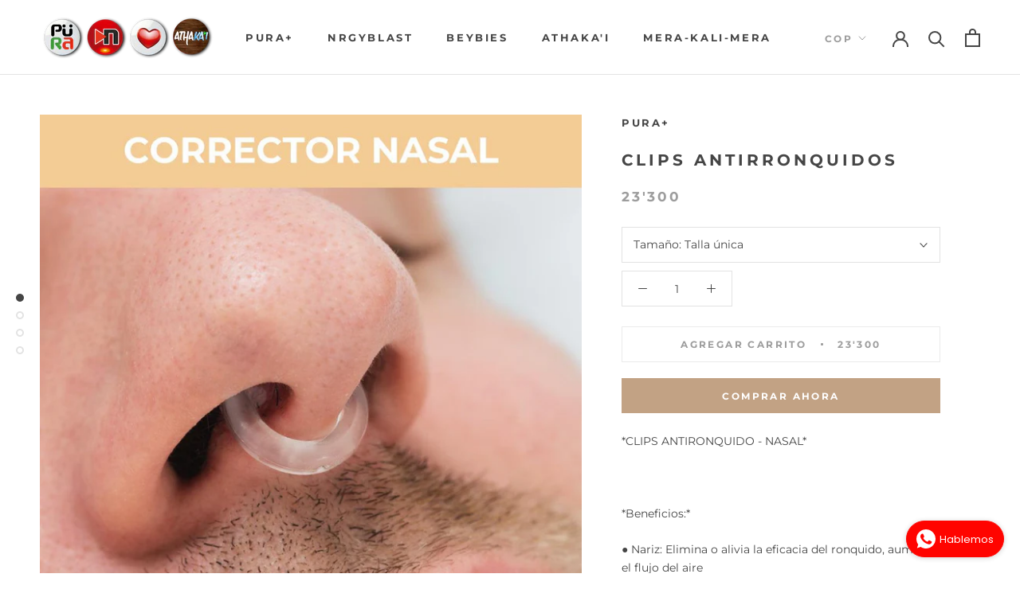

--- FILE ---
content_type: text/html; charset=utf-8
request_url: https://shop.puramas.co/products/anti-ronquido-nasal
body_size: 24357
content:
<!doctype html>

<html class="no-js" lang="es">
  <head>

    <meta charset="utf-8"> 
    <meta http-equiv="X-UA-Compatible" content="IE=edge,chrome=1">
    <meta name="viewport" content="width=device-width, initial-scale=1.0, height=device-height, minimum-scale=1.0, maximum-scale=1.0">
    <meta name="theme-color" content="">

    <title>
      CLIPS ANTIRRONQUIDOS &ndash; Pura+ NrgyBlast Beybies
    </title><meta name="description" content="Clips antirronquidos nasal, es  una pinza nasal basada en magnetoterapia que abre las fosas nasales para aumentar el flujo de aire y así descansar placenteramente. CARACTERÍSTICAS*Basado en magnetoterapia.*Los imanes ayudan a estimular el flujo sanguíneo. Fabricado en silicona transparente.Anti-Ronquido Nasal de la marca Pura. Evita el ronquido nocturno. Productos fabricados sólo con materiales de altísima calidad y bajo estándares internacionales. Garantía de 6 meses contra defectos de fabricación. Entrega inmediata, despacho en menos de 24-48H en ciudades principales. Las marcas Beybies, Pura+ y NrgyBlast pertenecen a Avimex de Colombia SAS. Cualquier inquietud pueden contactar de Lunes a Viernes (8:00am hasta 6:00pm) al whatsapp +57-315-6434807"><link rel="canonical" href="https://shop.puramas.co/products/anti-ronquido-nasal"><link rel="shortcut icon" href="//shop.puramas.co/cdn/shop/files/ico-pura_0d6b73bf-fce1-4444-a46b-53428c981be8_48x48.png?v=1613539960" type="image/png"><meta property="og:type" content="product">
  <meta property="og:title" content="CLIPS ANTIRRONQUIDOS"><meta property="og:image" content="http://shop.puramas.co/cdn/shop/products/clips-antirronquidos-nasal-125055_1024x.jpg?v=1661069961">
    <meta property="og:image:secure_url" content="https://shop.puramas.co/cdn/shop/products/clips-antirronquidos-nasal-125055_1024x.jpg?v=1661069961"><meta property="og:image" content="http://shop.puramas.co/cdn/shop/products/clips-antirronquidos-nasal-974994_1024x.jpg?v=1661069961">
    <meta property="og:image:secure_url" content="https://shop.puramas.co/cdn/shop/products/clips-antirronquidos-nasal-974994_1024x.jpg?v=1661069961"><meta property="og:image" content="http://shop.puramas.co/cdn/shop/products/clips-antirronquidos-nasal-609074_1024x.jpg?v=1661069961">
    <meta property="og:image:secure_url" content="https://shop.puramas.co/cdn/shop/products/clips-antirronquidos-nasal-609074_1024x.jpg?v=1661069961"><meta property="product:price:amount" content="23&#39;300.00">
  <meta property="product:price:currency" content="COP"><meta property="og:description" content="Clips antirronquidos nasal, es  una pinza nasal basada en magnetoterapia que abre las fosas nasales para aumentar el flujo de aire y así descansar placenteramente. CARACTERÍSTICAS*Basado en magnetoterapia.*Los imanes ayudan a estimular el flujo sanguíneo. Fabricado en silicona transparente.Anti-Ronquido Nasal de la marca Pura. Evita el ronquido nocturno. Productos fabricados sólo con materiales de altísima calidad y bajo estándares internacionales. Garantía de 6 meses contra defectos de fabricación. Entrega inmediata, despacho en menos de 24-48H en ciudades principales. Las marcas Beybies, Pura+ y NrgyBlast pertenecen a Avimex de Colombia SAS. Cualquier inquietud pueden contactar de Lunes a Viernes (8:00am hasta 6:00pm) al whatsapp +57-315-6434807"><meta property="og:url" content="https://shop.puramas.co/products/anti-ronquido-nasal">
<meta property="og:site_name" content="Pura+ NrgyBlast Beybies"><meta name="twitter:card" content="summary"><meta name="twitter:title" content="CLIPS ANTIRRONQUIDOS">
  <meta name="twitter:description" content="*CLIPS ANTIRONQUIDO - NASAL*
 
*Beneficios:*
● Nariz: Elimina o alivia la eficacia del ronquido, aumenta el flujo del aire
● Postura: Una mejor estética y confort en la área. 
● Ergonomía: Se adapta a diferentes morfologías. 
● Calidad: Producto hecho bajo estrictos estandares. Garantia satisfecho o reembolso. 
 
*Características:*
● Unisex 
● Suavidad y confort
● Duradero y resistente 
*Tallas y Dimensiones:*
● Alto 1.3cm x 2cm 



Productos fabricados solo con materiales de altisima calidad y bajo estándares internacionales.
Garantía de 3 meses por defectos de fabricación. Entrega inmediata, despacho en menos de 24-48H en ciudades principales. 
Las marcas Beybies, Pura+ y NrgyBlast pertenecen a Avimex de Colombia SAS. Cualquier inquietud pueden contactar de Lunes a Viernes (8:00am hasta 6:00pm) al whatsapp +57-315-6434807 












 
 




">
  <meta name="twitter:image" content="https://shop.puramas.co/cdn/shop/products/clips-antirronquidos-nasal-125055_600x600_crop_center.jpg?v=1661069961">
       <link href="//shop.puramas.co/cdn/shop/t/21/assets/custom.css?v=167535293217991313841759147478" rel="stylesheet" type="text/css" media="all" />

    <script>window.performance && window.performance.mark && window.performance.mark('shopify.content_for_header.start');</script><meta name="google-site-verification" content="XkEs5Bj1ciBJGdbsrOfTNEJgQUoQ2ym-s2NvpvMlWgg">
<meta id="shopify-digital-wallet" name="shopify-digital-wallet" content="/33757003908/digital_wallets/dialog">
<link rel="alternate" type="application/json+oembed" href="https://shop.puramas.co/products/anti-ronquido-nasal.oembed">
<script async="async" src="/checkouts/internal/preloads.js?locale=es-CO"></script>
<script id="shopify-features" type="application/json">{"accessToken":"793a1c103b941153655cabafcaec62fe","betas":["rich-media-storefront-analytics"],"domain":"shop.puramas.co","predictiveSearch":true,"shopId":33757003908,"locale":"es"}</script>
<script>var Shopify = Shopify || {};
Shopify.shop = "puramas.myshopify.com";
Shopify.locale = "es";
Shopify.currency = {"active":"COP","rate":"1.0"};
Shopify.country = "CO";
Shopify.theme = {"name":"Copy of Prestige 2021 | Mandasa Updates","id":174210220191,"schema_name":"Prestige","schema_version":"4.6.5","theme_store_id":855,"role":"main"};
Shopify.theme.handle = "null";
Shopify.theme.style = {"id":null,"handle":null};
Shopify.cdnHost = "shop.puramas.co/cdn";
Shopify.routes = Shopify.routes || {};
Shopify.routes.root = "/";</script>
<script type="module">!function(o){(o.Shopify=o.Shopify||{}).modules=!0}(window);</script>
<script>!function(o){function n(){var o=[];function n(){o.push(Array.prototype.slice.apply(arguments))}return n.q=o,n}var t=o.Shopify=o.Shopify||{};t.loadFeatures=n(),t.autoloadFeatures=n()}(window);</script>
<script id="shop-js-analytics" type="application/json">{"pageType":"product"}</script>
<script defer="defer" async type="module" src="//shop.puramas.co/cdn/shopifycloud/shop-js/modules/v2/client.init-shop-cart-sync_B5knhve2.es.esm.js"></script>
<script defer="defer" async type="module" src="//shop.puramas.co/cdn/shopifycloud/shop-js/modules/v2/chunk.common_DUtBTchb.esm.js"></script>
<script type="module">
  await import("//shop.puramas.co/cdn/shopifycloud/shop-js/modules/v2/client.init-shop-cart-sync_B5knhve2.es.esm.js");
await import("//shop.puramas.co/cdn/shopifycloud/shop-js/modules/v2/chunk.common_DUtBTchb.esm.js");

  window.Shopify.SignInWithShop?.initShopCartSync?.({"fedCMEnabled":true,"windoidEnabled":true});

</script>
<script>(function() {
  var isLoaded = false;
  function asyncLoad() {
    if (isLoaded) return;
    isLoaded = true;
    var urls = ["https:\/\/whatschat.shopiapps.in\/script\/sp-whatsapp-app-tabs.js?version=1.0\u0026shop=puramas.myshopify.com","https:\/\/cdn.shopify.com\/s\/files\/1\/0337\/5700\/3908\/t\/8\/assets\/booster_eu_cookie_33757003908.js?v=1661272306\u0026shop=puramas.myshopify.com"];
    for (var i = 0; i < urls.length; i++) {
      var s = document.createElement('script');
      s.type = 'text/javascript';
      s.async = true;
      s.src = urls[i];
      var x = document.getElementsByTagName('script')[0];
      x.parentNode.insertBefore(s, x);
    }
  };
  if(window.attachEvent) {
    window.attachEvent('onload', asyncLoad);
  } else {
    window.addEventListener('load', asyncLoad, false);
  }
})();</script>
<script id="__st">var __st={"a":33757003908,"offset":-18000,"reqid":"505268b5-a919-436e-8b7a-8bd34d0c54e5-1768459855","pageurl":"shop.puramas.co\/products\/anti-ronquido-nasal","u":"40e3c312281a","p":"product","rtyp":"product","rid":4596209156228};</script>
<script>window.ShopifyPaypalV4VisibilityTracking = true;</script>
<script id="captcha-bootstrap">!function(){'use strict';const t='contact',e='account',n='new_comment',o=[[t,t],['blogs',n],['comments',n],[t,'customer']],c=[[e,'customer_login'],[e,'guest_login'],[e,'recover_customer_password'],[e,'create_customer']],r=t=>t.map((([t,e])=>`form[action*='/${t}']:not([data-nocaptcha='true']) input[name='form_type'][value='${e}']`)).join(','),a=t=>()=>t?[...document.querySelectorAll(t)].map((t=>t.form)):[];function s(){const t=[...o],e=r(t);return a(e)}const i='password',u='form_key',d=['recaptcha-v3-token','g-recaptcha-response','h-captcha-response',i],f=()=>{try{return window.sessionStorage}catch{return}},m='__shopify_v',_=t=>t.elements[u];function p(t,e,n=!1){try{const o=window.sessionStorage,c=JSON.parse(o.getItem(e)),{data:r}=function(t){const{data:e,action:n}=t;return t[m]||n?{data:e,action:n}:{data:t,action:n}}(c);for(const[e,n]of Object.entries(r))t.elements[e]&&(t.elements[e].value=n);n&&o.removeItem(e)}catch(o){console.error('form repopulation failed',{error:o})}}const l='form_type',E='cptcha';function T(t){t.dataset[E]=!0}const w=window,h=w.document,L='Shopify',v='ce_forms',y='captcha';let A=!1;((t,e)=>{const n=(g='f06e6c50-85a8-45c8-87d0-21a2b65856fe',I='https://cdn.shopify.com/shopifycloud/storefront-forms-hcaptcha/ce_storefront_forms_captcha_hcaptcha.v1.5.2.iife.js',D={infoText:'Protegido por hCaptcha',privacyText:'Privacidad',termsText:'Términos'},(t,e,n)=>{const o=w[L][v],c=o.bindForm;if(c)return c(t,g,e,D).then(n);var r;o.q.push([[t,g,e,D],n]),r=I,A||(h.body.append(Object.assign(h.createElement('script'),{id:'captcha-provider',async:!0,src:r})),A=!0)});var g,I,D;w[L]=w[L]||{},w[L][v]=w[L][v]||{},w[L][v].q=[],w[L][y]=w[L][y]||{},w[L][y].protect=function(t,e){n(t,void 0,e),T(t)},Object.freeze(w[L][y]),function(t,e,n,w,h,L){const[v,y,A,g]=function(t,e,n){const i=e?o:[],u=t?c:[],d=[...i,...u],f=r(d),m=r(i),_=r(d.filter((([t,e])=>n.includes(e))));return[a(f),a(m),a(_),s()]}(w,h,L),I=t=>{const e=t.target;return e instanceof HTMLFormElement?e:e&&e.form},D=t=>v().includes(t);t.addEventListener('submit',(t=>{const e=I(t);if(!e)return;const n=D(e)&&!e.dataset.hcaptchaBound&&!e.dataset.recaptchaBound,o=_(e),c=g().includes(e)&&(!o||!o.value);(n||c)&&t.preventDefault(),c&&!n&&(function(t){try{if(!f())return;!function(t){const e=f();if(!e)return;const n=_(t);if(!n)return;const o=n.value;o&&e.removeItem(o)}(t);const e=Array.from(Array(32),(()=>Math.random().toString(36)[2])).join('');!function(t,e){_(t)||t.append(Object.assign(document.createElement('input'),{type:'hidden',name:u})),t.elements[u].value=e}(t,e),function(t,e){const n=f();if(!n)return;const o=[...t.querySelectorAll(`input[type='${i}']`)].map((({name:t})=>t)),c=[...d,...o],r={};for(const[a,s]of new FormData(t).entries())c.includes(a)||(r[a]=s);n.setItem(e,JSON.stringify({[m]:1,action:t.action,data:r}))}(t,e)}catch(e){console.error('failed to persist form',e)}}(e),e.submit())}));const S=(t,e)=>{t&&!t.dataset[E]&&(n(t,e.some((e=>e===t))),T(t))};for(const o of['focusin','change'])t.addEventListener(o,(t=>{const e=I(t);D(e)&&S(e,y())}));const B=e.get('form_key'),M=e.get(l),P=B&&M;t.addEventListener('DOMContentLoaded',(()=>{const t=y();if(P)for(const e of t)e.elements[l].value===M&&p(e,B);[...new Set([...A(),...v().filter((t=>'true'===t.dataset.shopifyCaptcha))])].forEach((e=>S(e,t)))}))}(h,new URLSearchParams(w.location.search),n,t,e,['guest_login'])})(!0,!0)}();</script>
<script integrity="sha256-4kQ18oKyAcykRKYeNunJcIwy7WH5gtpwJnB7kiuLZ1E=" data-source-attribution="shopify.loadfeatures" defer="defer" src="//shop.puramas.co/cdn/shopifycloud/storefront/assets/storefront/load_feature-a0a9edcb.js" crossorigin="anonymous"></script>
<script data-source-attribution="shopify.dynamic_checkout.dynamic.init">var Shopify=Shopify||{};Shopify.PaymentButton=Shopify.PaymentButton||{isStorefrontPortableWallets:!0,init:function(){window.Shopify.PaymentButton.init=function(){};var t=document.createElement("script");t.src="https://shop.puramas.co/cdn/shopifycloud/portable-wallets/latest/portable-wallets.es.js",t.type="module",document.head.appendChild(t)}};
</script>
<script data-source-attribution="shopify.dynamic_checkout.buyer_consent">
  function portableWalletsHideBuyerConsent(e){var t=document.getElementById("shopify-buyer-consent"),n=document.getElementById("shopify-subscription-policy-button");t&&n&&(t.classList.add("hidden"),t.setAttribute("aria-hidden","true"),n.removeEventListener("click",e))}function portableWalletsShowBuyerConsent(e){var t=document.getElementById("shopify-buyer-consent"),n=document.getElementById("shopify-subscription-policy-button");t&&n&&(t.classList.remove("hidden"),t.removeAttribute("aria-hidden"),n.addEventListener("click",e))}window.Shopify?.PaymentButton&&(window.Shopify.PaymentButton.hideBuyerConsent=portableWalletsHideBuyerConsent,window.Shopify.PaymentButton.showBuyerConsent=portableWalletsShowBuyerConsent);
</script>
<script>
  function portableWalletsCleanup(e){e&&e.src&&console.error("Failed to load portable wallets script "+e.src);var t=document.querySelectorAll("shopify-accelerated-checkout .shopify-payment-button__skeleton, shopify-accelerated-checkout-cart .wallet-cart-button__skeleton"),e=document.getElementById("shopify-buyer-consent");for(let e=0;e<t.length;e++)t[e].remove();e&&e.remove()}function portableWalletsNotLoadedAsModule(e){e instanceof ErrorEvent&&"string"==typeof e.message&&e.message.includes("import.meta")&&"string"==typeof e.filename&&e.filename.includes("portable-wallets")&&(window.removeEventListener("error",portableWalletsNotLoadedAsModule),window.Shopify.PaymentButton.failedToLoad=e,"loading"===document.readyState?document.addEventListener("DOMContentLoaded",window.Shopify.PaymentButton.init):window.Shopify.PaymentButton.init())}window.addEventListener("error",portableWalletsNotLoadedAsModule);
</script>

<script type="module" src="https://shop.puramas.co/cdn/shopifycloud/portable-wallets/latest/portable-wallets.es.js" onError="portableWalletsCleanup(this)" crossorigin="anonymous"></script>
<script nomodule>
  document.addEventListener("DOMContentLoaded", portableWalletsCleanup);
</script>

<link id="shopify-accelerated-checkout-styles" rel="stylesheet" media="screen" href="https://shop.puramas.co/cdn/shopifycloud/portable-wallets/latest/accelerated-checkout-backwards-compat.css" crossorigin="anonymous">
<style id="shopify-accelerated-checkout-cart">
        #shopify-buyer-consent {
  margin-top: 1em;
  display: inline-block;
  width: 100%;
}

#shopify-buyer-consent.hidden {
  display: none;
}

#shopify-subscription-policy-button {
  background: none;
  border: none;
  padding: 0;
  text-decoration: underline;
  font-size: inherit;
  cursor: pointer;
}

#shopify-subscription-policy-button::before {
  box-shadow: none;
}

      </style>

<script>window.performance && window.performance.mark && window.performance.mark('shopify.content_for_header.end');</script>

    <link rel="stylesheet" href="//shop.puramas.co/cdn/shop/t/21/assets/theme.scss.css?v=120528305948929389691759128113">

    <script>
      // This allows to expose several variables to the global scope, to be used in scripts
      window.theme = {
        template: "product",
        localeRootUrl: '',
        shopCurrency: "COP",
        moneyFormat: "{{ amount_with_apostrophe_separator }}",
        moneyWithCurrencyFormat: "{{ amount_with_apostrophe_separator }}",
        useNativeMultiCurrency: false,
        currencyConversionEnabled: true,
        currencyConversionMoneyFormat: "money_with_currency_format",
        currencyConversionRoundAmounts: true,
        productImageSize: "natural",
        searchMode: "product",
        showPageTransition: true,
        showElementStaggering: true,
        showImageZooming: true
      };

      window.languages = {
        cartAddNote: "agregar nota",
        cartEditNote: "editar nota",
        productImageLoadingError: "la imagen no se cargó. hacer refresh",
        productFormAddToCart: "agregar carrito",
        productFormUnavailable: "no disponible",
        productFormSoldOut: "agotado",
        shippingEstimatorOneResult: "1 opción disponible",
        shippingEstimatorMoreResults: "{{count}} opciones disponibles",
        shippingEstimatorNoResults: "ningún envió disponible"
      };

      window.lazySizesConfig = {
        loadHidden: false,
        hFac: 0.5,
        expFactor: 2,
        ricTimeout: 150,
        lazyClass: 'Image--lazyLoad',
        loadingClass: 'Image--lazyLoading',
        loadedClass: 'Image--lazyLoaded'
      };

      document.documentElement.className = document.documentElement.className.replace('no-js', 'js');
      document.documentElement.style.setProperty('--window-height', window.innerHeight + 'px');

      // We do a quick detection of some features (we could use Modernizr but for so little...)
      (function() {
        document.documentElement.className += ((window.CSS && window.CSS.supports('(position: sticky) or (position: -webkit-sticky)')) ? ' supports-sticky' : ' no-supports-sticky');
        document.documentElement.className += (window.matchMedia('(-moz-touch-enabled: 1), (hover: none)')).matches ? ' no-supports-hover' : ' supports-hover';
      }());
    </script>

    <script src="//shop.puramas.co/cdn/shop/t/21/assets/lazysizes.min.js?v=174358363404432586981759123184" async></script>

    
      <script src="//cdn.shopify.com/s/javascripts/currencies.js" defer></script>
    
<script src="https://polyfill-fastly.net/v3/polyfill.min.js?unknown=polyfill&features=fetch,Element.prototype.closest,Element.prototype.remove,Element.prototype.classList,Array.prototype.includes,Array.prototype.fill,Object.assign,CustomEvent,IntersectionObserver,IntersectionObserverEntry,URL" defer></script>
    <script src="//shop.puramas.co/cdn/shop/t/21/assets/libs.min.js?v=26178543184394469741759123184" defer></script>
    <script src="//shop.puramas.co/cdn/shop/t/21/assets/theme.min.js?v=55822002198672198041759123184" defer></script>
    <script src="//shop.puramas.co/cdn/shop/t/21/assets/custom.js?v=183944157590872491501759123184" defer></script>

    <script>
      (function () {
        window.onpageshow = function() {
          if (window.theme.showPageTransition) {
            var pageTransition = document.querySelector('.PageTransition');

            if (pageTransition) {
              pageTransition.style.visibility = 'visible';
              pageTransition.style.opacity = '0';
            }
          }

          // When the page is loaded from the cache, we have to reload the cart content
          document.documentElement.dispatchEvent(new CustomEvent('cart:refresh', {
            bubbles: true
          }));
        };
      })();
    </script>

    
  <script type="application/ld+json">
  {
    "@context": "http://schema.org",
    "@type": "Product",
    "offers": [{
          "@type": "Offer",
          "name": "Talla única",
          "availability":"https://schema.org/InStock",
          "price": 23300.0,
          "priceCurrency": "COP",
          "priceValidUntil": "2026-01-25","sku": "2037","url": "/products/anti-ronquido-nasal/products/anti-ronquido-nasal?variant=42471449821343"
        }
],
      "gtin13": "7591011002037",
      "productId": "7591011002037",
    "brand": {
      "name": "Pura+"
    },
    "name": "CLIPS ANTIRRONQUIDOS",
    "description": "*CLIPS ANTIRONQUIDO - NASAL*\n \n*Beneficios:*\n● Nariz: Elimina o alivia la eficacia del ronquido, aumenta el flujo del aire\n● Postura: Una mejor estética y confort en la área. \n● Ergonomía: Se adapta a diferentes morfologías. \n● Calidad: Producto hecho bajo estrictos estandares. Garantia satisfecho o reembolso. \n \n*Características:*\n● Unisex \n● Suavidad y confort\n● Duradero y resistente \n*Tallas y Dimensiones:*\n● Alto 1.3cm x 2cm \n\n\n\nProductos fabricados solo con materiales de altisima calidad y bajo estándares internacionales.\nGarantía de 3 meses por defectos de fabricación. Entrega inmediata, despacho en menos de 24-48H en ciudades principales. \nLas marcas Beybies, Pura+ y NrgyBlast pertenecen a Avimex de Colombia SAS. Cualquier inquietud pueden contactar de Lunes a Viernes (8:00am hasta 6:00pm) al whatsapp +57-315-6434807 \n\n\n\n\n\n\n\n\n\n\n\n\n \n \n\n\n\n\n",
    "category": "Belleza Estetica",
    "url": "/products/anti-ronquido-nasal/products/anti-ronquido-nasal",
    "sku": "2037",
    "image": {
      "@type": "ImageObject",
      "url": "https://shop.puramas.co/cdn/shop/products/clips-antirronquidos-nasal-125055_1024x.jpg?v=1661069961",
      "image": "https://shop.puramas.co/cdn/shop/products/clips-antirronquidos-nasal-125055_1024x.jpg?v=1661069961",
      "name": "CLIPS ANTIRRONQUIDOS NASAL - puramas",
      "width": "1024",
      "height": "1024"
    }
  }
  </script>



  <script type="application/ld+json">
  {
    "@context": "http://schema.org",
    "@type": "BreadcrumbList",
  "itemListElement": [{
      "@type": "ListItem",
      "position": 1,
      "name": "Translation missing: es.general.breadcrumb.home",
      "item": "https://shop.puramas.co"
    },{
          "@type": "ListItem",
          "position": 2,
          "name": "CLIPS ANTIRRONQUIDOS",
          "item": "https://shop.puramas.co/products/anti-ronquido-nasal"
        }]
  }
  </script>

  <script src="https://cdn.shopify.com/extensions/8d2c31d3-a828-4daf-820f-80b7f8e01c39/nova-eu-cookie-bar-gdpr-4/assets/nova-cookie-app-embed.js" type="text/javascript" defer="defer"></script>
<link href="https://cdn.shopify.com/extensions/8d2c31d3-a828-4daf-820f-80b7f8e01c39/nova-eu-cookie-bar-gdpr-4/assets/nova-cookie.css" rel="stylesheet" type="text/css" media="all">
<link href="https://monorail-edge.shopifysvc.com" rel="dns-prefetch">
<script>(function(){if ("sendBeacon" in navigator && "performance" in window) {try {var session_token_from_headers = performance.getEntriesByType('navigation')[0].serverTiming.find(x => x.name == '_s').description;} catch {var session_token_from_headers = undefined;}var session_cookie_matches = document.cookie.match(/_shopify_s=([^;]*)/);var session_token_from_cookie = session_cookie_matches && session_cookie_matches.length === 2 ? session_cookie_matches[1] : "";var session_token = session_token_from_headers || session_token_from_cookie || "";function handle_abandonment_event(e) {var entries = performance.getEntries().filter(function(entry) {return /monorail-edge.shopifysvc.com/.test(entry.name);});if (!window.abandonment_tracked && entries.length === 0) {window.abandonment_tracked = true;var currentMs = Date.now();var navigation_start = performance.timing.navigationStart;var payload = {shop_id: 33757003908,url: window.location.href,navigation_start,duration: currentMs - navigation_start,session_token,page_type: "product"};window.navigator.sendBeacon("https://monorail-edge.shopifysvc.com/v1/produce", JSON.stringify({schema_id: "online_store_buyer_site_abandonment/1.1",payload: payload,metadata: {event_created_at_ms: currentMs,event_sent_at_ms: currentMs}}));}}window.addEventListener('pagehide', handle_abandonment_event);}}());</script>
<script id="web-pixels-manager-setup">(function e(e,d,r,n,o){if(void 0===o&&(o={}),!Boolean(null===(a=null===(i=window.Shopify)||void 0===i?void 0:i.analytics)||void 0===a?void 0:a.replayQueue)){var i,a;window.Shopify=window.Shopify||{};var t=window.Shopify;t.analytics=t.analytics||{};var s=t.analytics;s.replayQueue=[],s.publish=function(e,d,r){return s.replayQueue.push([e,d,r]),!0};try{self.performance.mark("wpm:start")}catch(e){}var l=function(){var e={modern:/Edge?\/(1{2}[4-9]|1[2-9]\d|[2-9]\d{2}|\d{4,})\.\d+(\.\d+|)|Firefox\/(1{2}[4-9]|1[2-9]\d|[2-9]\d{2}|\d{4,})\.\d+(\.\d+|)|Chrom(ium|e)\/(9{2}|\d{3,})\.\d+(\.\d+|)|(Maci|X1{2}).+ Version\/(15\.\d+|(1[6-9]|[2-9]\d|\d{3,})\.\d+)([,.]\d+|)( \(\w+\)|)( Mobile\/\w+|) Safari\/|Chrome.+OPR\/(9{2}|\d{3,})\.\d+\.\d+|(CPU[ +]OS|iPhone[ +]OS|CPU[ +]iPhone|CPU IPhone OS|CPU iPad OS)[ +]+(15[._]\d+|(1[6-9]|[2-9]\d|\d{3,})[._]\d+)([._]\d+|)|Android:?[ /-](13[3-9]|1[4-9]\d|[2-9]\d{2}|\d{4,})(\.\d+|)(\.\d+|)|Android.+Firefox\/(13[5-9]|1[4-9]\d|[2-9]\d{2}|\d{4,})\.\d+(\.\d+|)|Android.+Chrom(ium|e)\/(13[3-9]|1[4-9]\d|[2-9]\d{2}|\d{4,})\.\d+(\.\d+|)|SamsungBrowser\/([2-9]\d|\d{3,})\.\d+/,legacy:/Edge?\/(1[6-9]|[2-9]\d|\d{3,})\.\d+(\.\d+|)|Firefox\/(5[4-9]|[6-9]\d|\d{3,})\.\d+(\.\d+|)|Chrom(ium|e)\/(5[1-9]|[6-9]\d|\d{3,})\.\d+(\.\d+|)([\d.]+$|.*Safari\/(?![\d.]+ Edge\/[\d.]+$))|(Maci|X1{2}).+ Version\/(10\.\d+|(1[1-9]|[2-9]\d|\d{3,})\.\d+)([,.]\d+|)( \(\w+\)|)( Mobile\/\w+|) Safari\/|Chrome.+OPR\/(3[89]|[4-9]\d|\d{3,})\.\d+\.\d+|(CPU[ +]OS|iPhone[ +]OS|CPU[ +]iPhone|CPU IPhone OS|CPU iPad OS)[ +]+(10[._]\d+|(1[1-9]|[2-9]\d|\d{3,})[._]\d+)([._]\d+|)|Android:?[ /-](13[3-9]|1[4-9]\d|[2-9]\d{2}|\d{4,})(\.\d+|)(\.\d+|)|Mobile Safari.+OPR\/([89]\d|\d{3,})\.\d+\.\d+|Android.+Firefox\/(13[5-9]|1[4-9]\d|[2-9]\d{2}|\d{4,})\.\d+(\.\d+|)|Android.+Chrom(ium|e)\/(13[3-9]|1[4-9]\d|[2-9]\d{2}|\d{4,})\.\d+(\.\d+|)|Android.+(UC? ?Browser|UCWEB|U3)[ /]?(15\.([5-9]|\d{2,})|(1[6-9]|[2-9]\d|\d{3,})\.\d+)\.\d+|SamsungBrowser\/(5\.\d+|([6-9]|\d{2,})\.\d+)|Android.+MQ{2}Browser\/(14(\.(9|\d{2,})|)|(1[5-9]|[2-9]\d|\d{3,})(\.\d+|))(\.\d+|)|K[Aa][Ii]OS\/(3\.\d+|([4-9]|\d{2,})\.\d+)(\.\d+|)/},d=e.modern,r=e.legacy,n=navigator.userAgent;return n.match(d)?"modern":n.match(r)?"legacy":"unknown"}(),u="modern"===l?"modern":"legacy",c=(null!=n?n:{modern:"",legacy:""})[u],f=function(e){return[e.baseUrl,"/wpm","/b",e.hashVersion,"modern"===e.buildTarget?"m":"l",".js"].join("")}({baseUrl:d,hashVersion:r,buildTarget:u}),m=function(e){var d=e.version,r=e.bundleTarget,n=e.surface,o=e.pageUrl,i=e.monorailEndpoint;return{emit:function(e){var a=e.status,t=e.errorMsg,s=(new Date).getTime(),l=JSON.stringify({metadata:{event_sent_at_ms:s},events:[{schema_id:"web_pixels_manager_load/3.1",payload:{version:d,bundle_target:r,page_url:o,status:a,surface:n,error_msg:t},metadata:{event_created_at_ms:s}}]});if(!i)return console&&console.warn&&console.warn("[Web Pixels Manager] No Monorail endpoint provided, skipping logging."),!1;try{return self.navigator.sendBeacon.bind(self.navigator)(i,l)}catch(e){}var u=new XMLHttpRequest;try{return u.open("POST",i,!0),u.setRequestHeader("Content-Type","text/plain"),u.send(l),!0}catch(e){return console&&console.warn&&console.warn("[Web Pixels Manager] Got an unhandled error while logging to Monorail."),!1}}}}({version:r,bundleTarget:l,surface:e.surface,pageUrl:self.location.href,monorailEndpoint:e.monorailEndpoint});try{o.browserTarget=l,function(e){var d=e.src,r=e.async,n=void 0===r||r,o=e.onload,i=e.onerror,a=e.sri,t=e.scriptDataAttributes,s=void 0===t?{}:t,l=document.createElement("script"),u=document.querySelector("head"),c=document.querySelector("body");if(l.async=n,l.src=d,a&&(l.integrity=a,l.crossOrigin="anonymous"),s)for(var f in s)if(Object.prototype.hasOwnProperty.call(s,f))try{l.dataset[f]=s[f]}catch(e){}if(o&&l.addEventListener("load",o),i&&l.addEventListener("error",i),u)u.appendChild(l);else{if(!c)throw new Error("Did not find a head or body element to append the script");c.appendChild(l)}}({src:f,async:!0,onload:function(){if(!function(){var e,d;return Boolean(null===(d=null===(e=window.Shopify)||void 0===e?void 0:e.analytics)||void 0===d?void 0:d.initialized)}()){var d=window.webPixelsManager.init(e)||void 0;if(d){var r=window.Shopify.analytics;r.replayQueue.forEach((function(e){var r=e[0],n=e[1],o=e[2];d.publishCustomEvent(r,n,o)})),r.replayQueue=[],r.publish=d.publishCustomEvent,r.visitor=d.visitor,r.initialized=!0}}},onerror:function(){return m.emit({status:"failed",errorMsg:"".concat(f," has failed to load")})},sri:function(e){var d=/^sha384-[A-Za-z0-9+/=]+$/;return"string"==typeof e&&d.test(e)}(c)?c:"",scriptDataAttributes:o}),m.emit({status:"loading"})}catch(e){m.emit({status:"failed",errorMsg:(null==e?void 0:e.message)||"Unknown error"})}}})({shopId: 33757003908,storefrontBaseUrl: "https://shop.puramas.co",extensionsBaseUrl: "https://extensions.shopifycdn.com/cdn/shopifycloud/web-pixels-manager",monorailEndpoint: "https://monorail-edge.shopifysvc.com/unstable/produce_batch",surface: "storefront-renderer",enabledBetaFlags: ["2dca8a86"],webPixelsConfigList: [{"id":"586973343","configuration":"{\"pixelCode\":\"CU3STAJC77U55K2CNM9G\"}","eventPayloadVersion":"v1","runtimeContext":"STRICT","scriptVersion":"22e92c2ad45662f435e4801458fb78cc","type":"APP","apiClientId":4383523,"privacyPurposes":["ANALYTICS","MARKETING","SALE_OF_DATA"],"dataSharingAdjustments":{"protectedCustomerApprovalScopes":["read_customer_address","read_customer_email","read_customer_name","read_customer_personal_data","read_customer_phone"]}},{"id":"508428447","configuration":"{\"config\":\"{\\\"pixel_id\\\":\\\"G-0VXCW03E24\\\",\\\"target_country\\\":\\\"CO\\\",\\\"gtag_events\\\":[{\\\"type\\\":\\\"begin_checkout\\\",\\\"action_label\\\":\\\"G-0VXCW03E24\\\"},{\\\"type\\\":\\\"search\\\",\\\"action_label\\\":\\\"G-0VXCW03E24\\\"},{\\\"type\\\":\\\"view_item\\\",\\\"action_label\\\":[\\\"G-0VXCW03E24\\\",\\\"MC-EF6MVLGPNJ\\\"]},{\\\"type\\\":\\\"purchase\\\",\\\"action_label\\\":[\\\"G-0VXCW03E24\\\",\\\"MC-EF6MVLGPNJ\\\"]},{\\\"type\\\":\\\"page_view\\\",\\\"action_label\\\":[\\\"G-0VXCW03E24\\\",\\\"MC-EF6MVLGPNJ\\\"]},{\\\"type\\\":\\\"add_payment_info\\\",\\\"action_label\\\":\\\"G-0VXCW03E24\\\"},{\\\"type\\\":\\\"add_to_cart\\\",\\\"action_label\\\":\\\"G-0VXCW03E24\\\"}],\\\"enable_monitoring_mode\\\":false}\"}","eventPayloadVersion":"v1","runtimeContext":"OPEN","scriptVersion":"b2a88bafab3e21179ed38636efcd8a93","type":"APP","apiClientId":1780363,"privacyPurposes":[],"dataSharingAdjustments":{"protectedCustomerApprovalScopes":["read_customer_address","read_customer_email","read_customer_name","read_customer_personal_data","read_customer_phone"]}},{"id":"161415327","configuration":"{\"pixel_id\":\"304234112481181\",\"pixel_type\":\"facebook_pixel\",\"metaapp_system_user_token\":\"-\"}","eventPayloadVersion":"v1","runtimeContext":"OPEN","scriptVersion":"ca16bc87fe92b6042fbaa3acc2fbdaa6","type":"APP","apiClientId":2329312,"privacyPurposes":["ANALYTICS","MARKETING","SALE_OF_DATA"],"dataSharingAdjustments":{"protectedCustomerApprovalScopes":["read_customer_address","read_customer_email","read_customer_name","read_customer_personal_data","read_customer_phone"]}},{"id":"129663135","eventPayloadVersion":"v1","runtimeContext":"LAX","scriptVersion":"1","type":"CUSTOM","privacyPurposes":["ANALYTICS"],"name":"Google Analytics tag (migrated)"},{"id":"shopify-app-pixel","configuration":"{}","eventPayloadVersion":"v1","runtimeContext":"STRICT","scriptVersion":"0450","apiClientId":"shopify-pixel","type":"APP","privacyPurposes":["ANALYTICS","MARKETING"]},{"id":"shopify-custom-pixel","eventPayloadVersion":"v1","runtimeContext":"LAX","scriptVersion":"0450","apiClientId":"shopify-pixel","type":"CUSTOM","privacyPurposes":["ANALYTICS","MARKETING"]}],isMerchantRequest: false,initData: {"shop":{"name":"Pura+ NrgyBlast Beybies","paymentSettings":{"currencyCode":"COP"},"myshopifyDomain":"puramas.myshopify.com","countryCode":"CO","storefrontUrl":"https:\/\/shop.puramas.co"},"customer":null,"cart":null,"checkout":null,"productVariants":[{"price":{"amount":23300.0,"currencyCode":"COP"},"product":{"title":"CLIPS ANTIRRONQUIDOS","vendor":"Pura+","id":"4596209156228","untranslatedTitle":"CLIPS ANTIRRONQUIDOS","url":"\/products\/anti-ronquido-nasal","type":"Belleza Estetica"},"id":"42471449821343","image":{"src":"\/\/shop.puramas.co\/cdn\/shop\/products\/clips-antirronquidos-nasal-125055.jpg?v=1661069961"},"sku":"2037","title":"Talla única","untranslatedTitle":"Talla única"}],"purchasingCompany":null},},"https://shop.puramas.co/cdn","7cecd0b6w90c54c6cpe92089d5m57a67346",{"modern":"","legacy":""},{"shopId":"33757003908","storefrontBaseUrl":"https:\/\/shop.puramas.co","extensionBaseUrl":"https:\/\/extensions.shopifycdn.com\/cdn\/shopifycloud\/web-pixels-manager","surface":"storefront-renderer","enabledBetaFlags":"[\"2dca8a86\"]","isMerchantRequest":"false","hashVersion":"7cecd0b6w90c54c6cpe92089d5m57a67346","publish":"custom","events":"[[\"page_viewed\",{}],[\"product_viewed\",{\"productVariant\":{\"price\":{\"amount\":23300.0,\"currencyCode\":\"COP\"},\"product\":{\"title\":\"CLIPS ANTIRRONQUIDOS\",\"vendor\":\"Pura+\",\"id\":\"4596209156228\",\"untranslatedTitle\":\"CLIPS ANTIRRONQUIDOS\",\"url\":\"\/products\/anti-ronquido-nasal\",\"type\":\"Belleza Estetica\"},\"id\":\"42471449821343\",\"image\":{\"src\":\"\/\/shop.puramas.co\/cdn\/shop\/products\/clips-antirronquidos-nasal-125055.jpg?v=1661069961\"},\"sku\":\"2037\",\"title\":\"Talla única\",\"untranslatedTitle\":\"Talla única\"}}]]"});</script><script>
  window.ShopifyAnalytics = window.ShopifyAnalytics || {};
  window.ShopifyAnalytics.meta = window.ShopifyAnalytics.meta || {};
  window.ShopifyAnalytics.meta.currency = 'COP';
  var meta = {"product":{"id":4596209156228,"gid":"gid:\/\/shopify\/Product\/4596209156228","vendor":"Pura+","type":"Belleza Estetica","handle":"anti-ronquido-nasal","variants":[{"id":42471449821343,"price":2330000,"name":"CLIPS ANTIRRONQUIDOS - Talla única","public_title":"Talla única","sku":"2037"}],"remote":false},"page":{"pageType":"product","resourceType":"product","resourceId":4596209156228,"requestId":"505268b5-a919-436e-8b7a-8bd34d0c54e5-1768459855"}};
  for (var attr in meta) {
    window.ShopifyAnalytics.meta[attr] = meta[attr];
  }
</script>
<script class="analytics">
  (function () {
    var customDocumentWrite = function(content) {
      var jquery = null;

      if (window.jQuery) {
        jquery = window.jQuery;
      } else if (window.Checkout && window.Checkout.$) {
        jquery = window.Checkout.$;
      }

      if (jquery) {
        jquery('body').append(content);
      }
    };

    var hasLoggedConversion = function(token) {
      if (token) {
        return document.cookie.indexOf('loggedConversion=' + token) !== -1;
      }
      return false;
    }

    var setCookieIfConversion = function(token) {
      if (token) {
        var twoMonthsFromNow = new Date(Date.now());
        twoMonthsFromNow.setMonth(twoMonthsFromNow.getMonth() + 2);

        document.cookie = 'loggedConversion=' + token + '; expires=' + twoMonthsFromNow;
      }
    }

    var trekkie = window.ShopifyAnalytics.lib = window.trekkie = window.trekkie || [];
    if (trekkie.integrations) {
      return;
    }
    trekkie.methods = [
      'identify',
      'page',
      'ready',
      'track',
      'trackForm',
      'trackLink'
    ];
    trekkie.factory = function(method) {
      return function() {
        var args = Array.prototype.slice.call(arguments);
        args.unshift(method);
        trekkie.push(args);
        return trekkie;
      };
    };
    for (var i = 0; i < trekkie.methods.length; i++) {
      var key = trekkie.methods[i];
      trekkie[key] = trekkie.factory(key);
    }
    trekkie.load = function(config) {
      trekkie.config = config || {};
      trekkie.config.initialDocumentCookie = document.cookie;
      var first = document.getElementsByTagName('script')[0];
      var script = document.createElement('script');
      script.type = 'text/javascript';
      script.onerror = function(e) {
        var scriptFallback = document.createElement('script');
        scriptFallback.type = 'text/javascript';
        scriptFallback.onerror = function(error) {
                var Monorail = {
      produce: function produce(monorailDomain, schemaId, payload) {
        var currentMs = new Date().getTime();
        var event = {
          schema_id: schemaId,
          payload: payload,
          metadata: {
            event_created_at_ms: currentMs,
            event_sent_at_ms: currentMs
          }
        };
        return Monorail.sendRequest("https://" + monorailDomain + "/v1/produce", JSON.stringify(event));
      },
      sendRequest: function sendRequest(endpointUrl, payload) {
        // Try the sendBeacon API
        if (window && window.navigator && typeof window.navigator.sendBeacon === 'function' && typeof window.Blob === 'function' && !Monorail.isIos12()) {
          var blobData = new window.Blob([payload], {
            type: 'text/plain'
          });

          if (window.navigator.sendBeacon(endpointUrl, blobData)) {
            return true;
          } // sendBeacon was not successful

        } // XHR beacon

        var xhr = new XMLHttpRequest();

        try {
          xhr.open('POST', endpointUrl);
          xhr.setRequestHeader('Content-Type', 'text/plain');
          xhr.send(payload);
        } catch (e) {
          console.log(e);
        }

        return false;
      },
      isIos12: function isIos12() {
        return window.navigator.userAgent.lastIndexOf('iPhone; CPU iPhone OS 12_') !== -1 || window.navigator.userAgent.lastIndexOf('iPad; CPU OS 12_') !== -1;
      }
    };
    Monorail.produce('monorail-edge.shopifysvc.com',
      'trekkie_storefront_load_errors/1.1',
      {shop_id: 33757003908,
      theme_id: 174210220191,
      app_name: "storefront",
      context_url: window.location.href,
      source_url: "//shop.puramas.co/cdn/s/trekkie.storefront.55c6279c31a6628627b2ba1c5ff367020da294e2.min.js"});

        };
        scriptFallback.async = true;
        scriptFallback.src = '//shop.puramas.co/cdn/s/trekkie.storefront.55c6279c31a6628627b2ba1c5ff367020da294e2.min.js';
        first.parentNode.insertBefore(scriptFallback, first);
      };
      script.async = true;
      script.src = '//shop.puramas.co/cdn/s/trekkie.storefront.55c6279c31a6628627b2ba1c5ff367020da294e2.min.js';
      first.parentNode.insertBefore(script, first);
    };
    trekkie.load(
      {"Trekkie":{"appName":"storefront","development":false,"defaultAttributes":{"shopId":33757003908,"isMerchantRequest":null,"themeId":174210220191,"themeCityHash":"12397895926285851584","contentLanguage":"es","currency":"COP","eventMetadataId":"1e8f16c8-a5db-4df6-9be7-42caf1d1b28b"},"isServerSideCookieWritingEnabled":true,"monorailRegion":"shop_domain","enabledBetaFlags":["65f19447"]},"Session Attribution":{},"S2S":{"facebookCapiEnabled":true,"source":"trekkie-storefront-renderer","apiClientId":580111}}
    );

    var loaded = false;
    trekkie.ready(function() {
      if (loaded) return;
      loaded = true;

      window.ShopifyAnalytics.lib = window.trekkie;

      var originalDocumentWrite = document.write;
      document.write = customDocumentWrite;
      try { window.ShopifyAnalytics.merchantGoogleAnalytics.call(this); } catch(error) {};
      document.write = originalDocumentWrite;

      window.ShopifyAnalytics.lib.page(null,{"pageType":"product","resourceType":"product","resourceId":4596209156228,"requestId":"505268b5-a919-436e-8b7a-8bd34d0c54e5-1768459855","shopifyEmitted":true});

      var match = window.location.pathname.match(/checkouts\/(.+)\/(thank_you|post_purchase)/)
      var token = match? match[1]: undefined;
      if (!hasLoggedConversion(token)) {
        setCookieIfConversion(token);
        window.ShopifyAnalytics.lib.track("Viewed Product",{"currency":"COP","variantId":42471449821343,"productId":4596209156228,"productGid":"gid:\/\/shopify\/Product\/4596209156228","name":"CLIPS ANTIRRONQUIDOS - Talla única","price":"23300.00","sku":"2037","brand":"Pura+","variant":"Talla única","category":"Belleza Estetica","nonInteraction":true,"remote":false},undefined,undefined,{"shopifyEmitted":true});
      window.ShopifyAnalytics.lib.track("monorail:\/\/trekkie_storefront_viewed_product\/1.1",{"currency":"COP","variantId":42471449821343,"productId":4596209156228,"productGid":"gid:\/\/shopify\/Product\/4596209156228","name":"CLIPS ANTIRRONQUIDOS - Talla única","price":"23300.00","sku":"2037","brand":"Pura+","variant":"Talla única","category":"Belleza Estetica","nonInteraction":true,"remote":false,"referer":"https:\/\/shop.puramas.co\/products\/anti-ronquido-nasal"});
      }
    });


        var eventsListenerScript = document.createElement('script');
        eventsListenerScript.async = true;
        eventsListenerScript.src = "//shop.puramas.co/cdn/shopifycloud/storefront/assets/shop_events_listener-3da45d37.js";
        document.getElementsByTagName('head')[0].appendChild(eventsListenerScript);

})();</script>
  <script>
  if (!window.ga || (window.ga && typeof window.ga !== 'function')) {
    window.ga = function ga() {
      (window.ga.q = window.ga.q || []).push(arguments);
      if (window.Shopify && window.Shopify.analytics && typeof window.Shopify.analytics.publish === 'function') {
        window.Shopify.analytics.publish("ga_stub_called", {}, {sendTo: "google_osp_migration"});
      }
      console.error("Shopify's Google Analytics stub called with:", Array.from(arguments), "\nSee https://help.shopify.com/manual/promoting-marketing/pixels/pixel-migration#google for more information.");
    };
    if (window.Shopify && window.Shopify.analytics && typeof window.Shopify.analytics.publish === 'function') {
      window.Shopify.analytics.publish("ga_stub_initialized", {}, {sendTo: "google_osp_migration"});
    }
  }
</script>
<script
  defer
  src="https://shop.puramas.co/cdn/shopifycloud/perf-kit/shopify-perf-kit-3.0.3.min.js"
  data-application="storefront-renderer"
  data-shop-id="33757003908"
  data-render-region="gcp-us-central1"
  data-page-type="product"
  data-theme-instance-id="174210220191"
  data-theme-name="Prestige"
  data-theme-version="4.6.5"
  data-monorail-region="shop_domain"
  data-resource-timing-sampling-rate="10"
  data-shs="true"
  data-shs-beacon="true"
  data-shs-export-with-fetch="true"
  data-shs-logs-sample-rate="1"
  data-shs-beacon-endpoint="https://shop.puramas.co/api/collect"
></script>
</head>

  <body class="prestige--v4  template-product">
    <a class="PageSkipLink u-visually-hidden" href="#main">saltar al contenido</a>
    <span class="LoadingBar"></span>
    <div class="PageOverlay"></div>
    <div class="PageTransition"></div>

    <div id="shopify-section-popup" class="shopify-section"></div>
    <div id="shopify-section-sidebar-menu" class="shopify-section"><section id="sidebar-menu" class="SidebarMenu Drawer Drawer--small Drawer--fromLeft" aria-hidden="true" data-section-id="sidebar-menu" data-section-type="sidebar-menu">
    <header class="Drawer__Header" data-drawer-animated-left>
      <button class="Drawer__Close Icon-Wrapper--clickable" data-action="close-drawer" data-drawer-id="sidebar-menu" aria-label="navegación cerrada"><svg class="Icon Icon--close" role="presentation" viewBox="0 0 16 14">
      <path d="M15 0L1 14m14 0L1 0" stroke="currentColor" fill="none" fill-rule="evenodd"></path>
    </svg></button>
    </header>

    <div class="Drawer__Content">
      <div class="Drawer__Main" data-drawer-animated-left data-scrollable>
        <div class="Drawer__Container">
          <nav class="SidebarMenu__Nav SidebarMenu__Nav--primary" aria-label="navegación lateral"><div class="Collapsible"><a href="/collections/cuidado-del-pie" class="Collapsible__Button Heading Link Link--primary u-h6">Pura+</a></div><div class="Collapsible"><a href="/collections/postura" class="Collapsible__Button Heading Link Link--primary u-h6">NrgyBlast</a></div><div class="Collapsible"><a href="/collections/beybies" class="Collapsible__Button Heading Link Link--primary u-h6">Beybies</a></div><div class="Collapsible"><a href="/collections/athakai" class="Collapsible__Button Heading Link Link--primary u-h6">Athaka&#39;i</a></div><div class="Collapsible"><a href="/collections/mera-kali-mera" class="Collapsible__Button Heading Link Link--primary u-h6">Mera-Kali-Mera</a></div></nav><nav class="SidebarMenu__Nav SidebarMenu__Nav--secondary">
            <ul class="Linklist Linklist--spacingLoose"><li class="Linklist__Item">
                  <a href="/account" class="Text--subdued Link Link--primary">cuenta</a>
                </li></ul>
          </nav>
        </div>
      </div><aside class="Drawer__Footer" data-drawer-animated-bottom><div class="SidebarMenu__CurrencySelector">
              <div class="Select Select--transparent"><select class="CurrencySelector__Select" title="divisas"><option value="COP" selected="selected">COP</option><option value="USD">USD</option><option value="EUR">EUR</option><option value="CRC">CRC</option><option value="MXN">MXN</option><option value="PEN">PEN</option><option value="PYG">PYG</option><option value="UYU">UYU</option></select><svg class="Icon Icon--select-arrow" role="presentation" viewBox="0 0 19 12">
      <polyline fill="none" stroke="currentColor" points="17 2 9.5 10 2 2" fill-rule="evenodd" stroke-width="2" stroke-linecap="square"></polyline>
    </svg></div>
            </div><ul class="SidebarMenu__Social HorizontalList HorizontalList--spacingFill">
    <li class="HorizontalList__Item">
      <a href="https://www.facebook.com/puramas.co" class="Link Link--primary" target="_blank" rel="noopener" aria-label="Facebook">
        <span class="Icon-Wrapper--clickable"><svg class="Icon Icon--facebook" viewBox="0 0 9 17">
      <path d="M5.842 17V9.246h2.653l.398-3.023h-3.05v-1.93c0-.874.246-1.47 1.526-1.47H9V.118C8.718.082 7.75 0 6.623 0 4.27 0 2.66 1.408 2.66 3.994v2.23H0v3.022h2.66V17h3.182z"></path>
    </svg></span>
      </a>
    </li>

    
<li class="HorizontalList__Item">
      <a href="https://twitter.com/puramas_co" class="Link Link--primary" target="_blank" rel="noopener" aria-label="Twitter">
        <span class="Icon-Wrapper--clickable"><svg class="Icon Icon--twitter" role="presentation" viewBox="0 0 32 26">
      <path d="M32 3.077c-1.1748.525-2.4433.8748-3.768 1.031 1.356-.8123 2.3932-2.0995 2.887-3.6305-1.2686.7498-2.6746 1.2997-4.168 1.5934C25.751.796 24.045.0025 22.158.0025c-3.6242 0-6.561 2.937-6.561 6.5612 0 .5124.0562 1.0123.1686 1.4935C10.3104 7.7822 5.474 5.1702 2.237 1.196c-.5624.9687-.8873 2.0997-.8873 3.2994 0 2.2746 1.156 4.2867 2.9182 5.4615-1.075-.0314-2.0872-.3313-2.9745-.8187v.0812c0 3.1806 2.262 5.8363 5.2677 6.4362-.55.15-1.131.2312-1.731.2312-.4248 0-.831-.0438-1.2372-.1188.8374 2.6057 3.262 4.5054 6.13 4.5616-2.2495 1.7622-5.074 2.812-8.1546 2.812-.531 0-1.0498-.0313-1.5684-.0938 2.912 1.8684 6.3613 2.9494 10.0668 2.9494 12.0726 0 18.6776-10.0043 18.6776-18.6776 0-.2874-.0063-.5686-.0188-.8498C30.0066 5.5514 31.119 4.3954 32 3.077z"></path>
    </svg></span>
      </a>
    </li>

    
<li class="HorizontalList__Item">
      <a href="https://instagram.com/puramas.co" class="Link Link--primary" target="_blank" rel="noopener" aria-label="Instagram">
        <span class="Icon-Wrapper--clickable"><svg class="Icon Icon--instagram" role="presentation" viewBox="0 0 32 32">
      <path d="M15.994 2.886c4.273 0 4.775.019 6.464.095 1.562.07 2.406.33 2.971.552.749.292 1.283.635 1.841 1.194s.908 1.092 1.194 1.841c.216.565.483 1.41.552 2.971.076 1.689.095 2.19.095 6.464s-.019 4.775-.095 6.464c-.07 1.562-.33 2.406-.552 2.971-.292.749-.635 1.283-1.194 1.841s-1.092.908-1.841 1.194c-.565.216-1.41.483-2.971.552-1.689.076-2.19.095-6.464.095s-4.775-.019-6.464-.095c-1.562-.07-2.406-.33-2.971-.552-.749-.292-1.283-.635-1.841-1.194s-.908-1.092-1.194-1.841c-.216-.565-.483-1.41-.552-2.971-.076-1.689-.095-2.19-.095-6.464s.019-4.775.095-6.464c.07-1.562.33-2.406.552-2.971.292-.749.635-1.283 1.194-1.841s1.092-.908 1.841-1.194c.565-.216 1.41-.483 2.971-.552 1.689-.083 2.19-.095 6.464-.095zm0-2.883c-4.343 0-4.889.019-6.597.095-1.702.076-2.864.349-3.879.743-1.054.406-1.943.959-2.832 1.848S1.251 4.473.838 5.521C.444 6.537.171 7.699.095 9.407.019 11.109 0 11.655 0 15.997s.019 4.889.095 6.597c.076 1.702.349 2.864.743 3.886.406 1.054.959 1.943 1.848 2.832s1.784 1.435 2.832 1.848c1.016.394 2.178.667 3.886.743s2.248.095 6.597.095 4.889-.019 6.597-.095c1.702-.076 2.864-.349 3.886-.743 1.054-.406 1.943-.959 2.832-1.848s1.435-1.784 1.848-2.832c.394-1.016.667-2.178.743-3.886s.095-2.248.095-6.597-.019-4.889-.095-6.597c-.076-1.702-.349-2.864-.743-3.886-.406-1.054-.959-1.943-1.848-2.832S27.532 1.247 26.484.834C25.468.44 24.306.167 22.598.091c-1.714-.07-2.26-.089-6.603-.089zm0 7.778c-4.533 0-8.216 3.676-8.216 8.216s3.683 8.216 8.216 8.216 8.216-3.683 8.216-8.216-3.683-8.216-8.216-8.216zm0 13.549c-2.946 0-5.333-2.387-5.333-5.333s2.387-5.333 5.333-5.333 5.333 2.387 5.333 5.333-2.387 5.333-5.333 5.333zM26.451 7.457c0 1.059-.858 1.917-1.917 1.917s-1.917-.858-1.917-1.917c0-1.059.858-1.917 1.917-1.917s1.917.858 1.917 1.917z"></path>
    </svg></span>
      </a>
    </li>

    
<li class="HorizontalList__Item">
      <a href="https://feeds.feedburner.com/puramas" class="Link Link--primary" target="_blank" rel="noopener" aria-label="YouTube">
        <span class="Icon-Wrapper--clickable"><svg class="Icon Icon--youtube" role="presentation" viewBox="0 0 33 32">
      <path d="M0 25.693q0 1.997 1.318 3.395t3.209 1.398h24.259q1.891 0 3.209-1.398t1.318-3.395V6.387q0-1.997-1.331-3.435t-3.195-1.438H4.528q-1.864 0-3.195 1.438T.002 6.387v19.306zm12.116-3.488V9.876q0-.186.107-.293.08-.027.133-.027l.133.027 11.61 6.178q.107.107.107.266 0 .107-.107.213l-11.61 6.178q-.053.053-.107.053-.107 0-.16-.053-.107-.107-.107-.213z"></path>
    </svg></span>
      </a>
    </li>

    

  </ul>

</aside></div>
</section>

</div>
<div id="sidebar-cart" class="Drawer Drawer--fromRight" aria-hidden="true" data-section-id="cart" data-section-type="cart" data-section-settings='{
  "type": "drawer",
  "itemCount": 0,
  "drawer": true,
  "hasShippingEstimator": false
}'>
  <div class="Drawer__Header Drawer__Header--bordered Drawer__Container">
      <span class="Drawer__Title Heading u-h4">carrito</span>

      <button class="Drawer__Close Icon-Wrapper--clickable" data-action="close-drawer" data-drawer-id="sidebar-cart" aria-label="cerrar carrito"><svg class="Icon Icon--close" role="presentation" viewBox="0 0 16 14">
      <path d="M15 0L1 14m14 0L1 0" stroke="currentColor" fill="none" fill-rule="evenodd"></path>
    </svg></button>
  </div>

  <form class="Cart Drawer__Content" action="/cart" method="POST" novalidate>
    <div class="Drawer__Main" data-scrollable><p class="Cart__Empty Heading u-h5">carrito vacio</p></div></form>
</div>
<div class="PageContainer">
      <div id="shopify-section-announcement" class="shopify-section"></div>
      <div id="shopify-section-header" class="shopify-section shopify-section--header"><div id="Search" class="Search" aria-hidden="true">
  <div class="Search__Inner">
    <div class="Search__SearchBar">
      <form action="/search" name="GET" role="search" class="Search__Form">
        <div class="Search__InputIconWrapper">
          <span class="hidden-tablet-and-up"><svg class="Icon Icon--search" role="presentation" viewBox="0 0 18 17">
      <g transform="translate(1 1)" stroke="currentColor" fill="none" fill-rule="evenodd" stroke-linecap="square">
        <path d="M16 16l-5.0752-5.0752"></path>
        <circle cx="6.4" cy="6.4" r="6.4"></circle>
      </g>
    </svg></span>
          <span class="hidden-phone"><svg class="Icon Icon--search-desktop" role="presentation" viewBox="0 0 21 21">
      <g transform="translate(1 1)" stroke="currentColor" stroke-width="2" fill="none" fill-rule="evenodd" stroke-linecap="square">
        <path d="M18 18l-5.7096-5.7096"></path>
        <circle cx="7.2" cy="7.2" r="7.2"></circle>
      </g>
    </svg></span>
        </div>

        <input type="search" class="Search__Input Heading" name="q" autocomplete="off" autocorrect="off" autocapitalize="off" placeholder="buscar..." autofocus>
        <input type="hidden" name="type" value="product">
      </form>

      <button class="Search__Close Link Link--primary" data-action="close-search"><svg class="Icon Icon--close" role="presentation" viewBox="0 0 16 14">
      <path d="M15 0L1 14m14 0L1 0" stroke="currentColor" fill="none" fill-rule="evenodd"></path>
    </svg></button>
    </div>

    <div class="Search__Results" aria-hidden="true"></div>
  </div>
</div><header id="section-header"
        class="Header Header--logoLeft   Header--withIcons"
        data-section-id="header"
        data-section-type="header"
        data-section-settings='{
  "navigationStyle": "logoLeft",
  "hasTransparentHeader": false,
  "isSticky": true
}'
        role="banner">
  <div class="Header__Wrapper">
    <div class="Header__FlexItem Header__FlexItem--fill">
      <button class="Header__Icon Icon-Wrapper Icon-Wrapper--clickable hidden-desk" aria-expanded="false" data-action="open-drawer" data-drawer-id="sidebar-menu" aria-label="navegación abierta">
        <span class="hidden-tablet-and-up"><svg class="Icon Icon--nav" role="presentation" viewBox="0 0 20 14">
      <path d="M0 14v-1h20v1H0zm0-7.5h20v1H0v-1zM0 0h20v1H0V0z" fill="currentColor"></path>
    </svg></span>
        <span class="hidden-phone"><svg class="Icon Icon--nav-desktop" role="presentation" viewBox="0 0 24 16">
      <path d="M0 15.985v-2h24v2H0zm0-9h24v2H0v-2zm0-7h24v2H0v-2z" fill="currentColor"></path>
    </svg></span>
      </button><nav class="Header__MainNav hidden-pocket hidden-lap" aria-label="navegación principal">
          <ul class="HorizontalList HorizontalList--spacingExtraLoose"><li class="HorizontalList__Item " >
                <a href="/collections/cuidado-del-pie" class="Heading u-h6">Pura+<span class="Header__LinkSpacer">Pura+</span></a></li><li class="HorizontalList__Item " >
                <a href="/collections/postura" class="Heading u-h6">NrgyBlast<span class="Header__LinkSpacer">NrgyBlast</span></a></li><li class="HorizontalList__Item " >
                <a href="/collections/beybies" class="Heading u-h6">Beybies<span class="Header__LinkSpacer">Beybies</span></a></li><li class="HorizontalList__Item " >
                <a href="/collections/athakai" class="Heading u-h6">Athaka&#39;i<span class="Header__LinkSpacer">Athaka&#39;i</span></a></li><li class="HorizontalList__Item " >
                <a href="/collections/mera-kali-mera" class="Heading u-h6">Mera-Kali-Mera<span class="Header__LinkSpacer">Mera-Kali-Mera</span></a></li></ul>
        </nav><div class="Header__CurrencySelector Text--subdued Heading Link Link--primary u-h8 hidden-pocket hidden-lap">
      <div class="Select Select--transparent"><select class="CurrencySelector__Select u-h8" title="divisas"><option value="COP" selected="selected">COP</option><option value="USD">USD</option><option value="EUR">EUR</option><option value="CRC">CRC</option><option value="MXN">MXN</option><option value="PEN">PEN</option><option value="PYG">PYG</option><option value="UYU">UYU</option></select><svg class="Icon Icon--select-arrow" role="presentation" viewBox="0 0 19 12">
      <polyline fill="none" stroke="currentColor" points="17 2 9.5 10 2 2" fill-rule="evenodd" stroke-width="2" stroke-linecap="square"></polyline>
    </svg></div>
    </div></div><div class="Header__FlexItem Header__FlexItem--logo"><div class="Header__Logo"><a href="/" class="Header__LogoLink"><img class="Header__LogoImage Header__LogoImage--primary"
               src="//shop.puramas.co/cdn/shop/files/Redondos-4_220x.png?v=1660491814"
               srcset="//shop.puramas.co/cdn/shop/files/Redondos-4_220x.png?v=1660491814 1x, //shop.puramas.co/cdn/shop/files/Redondos-4_220x@2x.png?v=1660491814 2x"
               width="220"
               alt="Pura+ NrgyBlast Beybies"></a></div></div>

    <div class="Header__FlexItem Header__FlexItem--fill"><nav class="Header__SecondaryNav">
          <ul class="HorizontalList HorizontalList--spacingLoose hidden-pocket hidden-lap">
            <li class="HorizontalList__Item">
              <div class="Header__CurrencySelector Text--subdued Heading Link Link--primary u-h8 hidden-pocket hidden-lap">
      <div class="Select Select--transparent"><select class="CurrencySelector__Select u-h8" title="divisas"><option value="COP" selected="selected">COP</option><option value="USD">USD</option><option value="EUR">EUR</option><option value="CRC">CRC</option><option value="MXN">MXN</option><option value="PEN">PEN</option><option value="PYG">PYG</option><option value="UYU">UYU</option></select><svg class="Icon Icon--select-arrow" role="presentation" viewBox="0 0 19 12">
      <polyline fill="none" stroke="currentColor" points="17 2 9.5 10 2 2" fill-rule="evenodd" stroke-width="2" stroke-linecap="square"></polyline>
    </svg></div>
    </div>
            </li>
          </ul>
        </nav><a href="/account" class="Header__Icon Icon-Wrapper Icon-Wrapper--clickable hidden-phone"><svg class="Icon Icon--account" role="presentation" viewBox="0 0 20 20">
      <g transform="translate(1 1)" stroke="currentColor" stroke-width="2" fill="none" fill-rule="evenodd" stroke-linecap="square">
        <path d="M0 18c0-4.5188182 3.663-8.18181818 8.18181818-8.18181818h1.63636364C14.337 9.81818182 18 13.4811818 18 18"></path>
        <circle cx="9" cy="4.90909091" r="4.90909091"></circle>
      </g>
    </svg></a><a href="/search" class="Header__Icon Icon-Wrapper Icon-Wrapper--clickable " data-action="toggle-search" aria-label="buscar">
        <span class="hidden-tablet-and-up"><svg class="Icon Icon--search" role="presentation" viewBox="0 0 18 17">
      <g transform="translate(1 1)" stroke="currentColor" fill="none" fill-rule="evenodd" stroke-linecap="square">
        <path d="M16 16l-5.0752-5.0752"></path>
        <circle cx="6.4" cy="6.4" r="6.4"></circle>
      </g>
    </svg></span>
        <span class="hidden-phone"><svg class="Icon Icon--search-desktop" role="presentation" viewBox="0 0 21 21">
      <g transform="translate(1 1)" stroke="currentColor" stroke-width="2" fill="none" fill-rule="evenodd" stroke-linecap="square">
        <path d="M18 18l-5.7096-5.7096"></path>
        <circle cx="7.2" cy="7.2" r="7.2"></circle>
      </g>
    </svg></span>
      </a>

      <a href="/cart" class="Header__Icon Icon-Wrapper Icon-Wrapper--clickable " data-action="open-drawer" data-drawer-id="sidebar-cart" aria-expanded="false" aria-label="abrir carrito">
        <span class="hidden-tablet-and-up"><svg class="Icon Icon--cart" role="presentation" viewBox="0 0 17 20">
      <path d="M0 20V4.995l1 .006v.015l4-.002V4c0-2.484 1.274-4 3.5-4C10.518 0 12 1.48 12 4v1.012l5-.003v.985H1V19h15V6.005h1V20H0zM11 4.49C11 2.267 10.507 1 8.5 1 6.5 1 6 2.27 6 4.49V5l5-.002V4.49z" fill="currentColor"></path>
    </svg></span>
        <span class="hidden-phone"><svg class="Icon Icon--cart-desktop" role="presentation" viewBox="0 0 19 23">
      <path d="M0 22.985V5.995L2 6v.03l17-.014v16.968H0zm17-15H2v13h15v-13zm-5-2.882c0-2.04-.493-3.203-2.5-3.203-2 0-2.5 1.164-2.5 3.203v.912H5V4.647C5 1.19 7.274 0 9.5 0 11.517 0 14 1.354 14 4.647v1.368h-2v-.912z" fill="currentColor"></path>
    </svg></span>
        <span class="Header__CartDot "></span>
      </a>
    </div>
  </div>


</header>

<style>:root {
      --use-sticky-header: 1;
      --use-unsticky-header: 0;
    }

    .shopify-section--header {
      position: -webkit-sticky;
      position: sticky;
    }@media screen and (max-width: 640px) {
      .Header__LogoImage {
        max-width: 90px;
      }
    }:root {
      --header-is-not-transparent: 1;
      --header-is-transparent: 0;
    }</style>

<script>
  document.documentElement.style.setProperty('--header-height', document.getElementById('shopify-section-header').offsetHeight + 'px');
</script>

</div>

      <main id="main" role="main">
        <div id="shopify-section-product-template" class="shopify-section shopify-section--bordered"><section class="Product Product--large" data-section-id="product-template" data-section-type="product" data-section-settings='{
  "enableHistoryState": true,
  "templateSuffix": "",
  "showInventoryQuantity": false,
  "showSku": false,
  "stackProductImages": true,
  "showThumbnails": false,
  "enableVideoLooping": false,
  "inventoryQuantityThreshold": 3,
  "showPriceInButton": true,
  "enableImageZoom": true,
  "showPaymentButton": true,
  "useAjaxCart": true
}'>
  <div class="Product__Wrapper"><div class="Product__Gallery Product__Gallery--stack Product__Gallery--withDots">
        <span id="ProductGallery" class="Anchor"></span><div class="Product__ActionList hidden-lap-and-up ">
            <div class="Product__ActionItem hidden-lap-and-up">
          <button class="RoundButton RoundButton--small RoundButton--flat" data-action="open-product-zoom"><svg class="Icon Icon--plus" role="presentation" viewBox="0 0 16 16">
      <g stroke="currentColor" fill="none" fill-rule="evenodd" stroke-linecap="square">
        <path d="M8,1 L8,15"></path>
        <path d="M1,8 L15,8"></path>
      </g>
    </svg></button>
        </div><div class="Product__ActionItem hidden-lap-and-up">
          <button class="RoundButton RoundButton--small RoundButton--flat" data-action="toggle-social-share" data-animate-bottom aria-expanded="false">
            <span class="RoundButton__PrimaryState"><svg class="Icon Icon--share" role="presentation" viewBox="0 0 24 24">
      <g stroke="currentColor" fill="none" fill-rule="evenodd" stroke-width="1.5">
        <path d="M8.6,10.2 L15.4,6.8"></path>
        <path d="M8.6,13.7 L15.4,17.1"></path>
        <circle stroke-linecap="square" cx="5" cy="12" r="4"></circle>
        <circle stroke-linecap="square" cx="19" cy="5" r="4"></circle>
        <circle stroke-linecap="square" cx="19" cy="19" r="4"></circle>
      </g>
    </svg></span>
            <span class="RoundButton__SecondaryState"><svg class="Icon Icon--close" role="presentation" viewBox="0 0 16 14">
      <path d="M15 0L1 14m14 0L1 0" stroke="currentColor" fill="none" fill-rule="evenodd"></path>
    </svg></span>
          </button><div class="Product__ShareList" aria-hidden="true">
             <a 
                      href="#" 
                      class="Product__ShareItem copy-link" 
                      data-link="https://shop.puramas.co/products/anti-ronquido-nasal" 
                      aria-label="Copy Product Link" 
                      title="Copy Product Link">
            <svg width='14' height='14' viewBox='0 0 24 24' xmlns='http://www.w3.org/2000/svg' xmlns:xlink='http://www.w3.org/1999/xlink'><rect width='24' height='24' stroke='none' fill='#000000' opacity='0'/>
            <g transform="matrix(0.83 0 0 0.83 12 12)" >
            <path style="stroke: none; stroke-width: 1; stroke-dasharray: none; stroke-linecap: butt; stroke-dashoffset: 0; stroke-linejoin: miter; stroke-miterlimit: 4; fill: rgb(0,0,0); fill-rule: nonzero; opacity: 1;" transform=" translate(-16, -16)" d="M 4 4 L 4 24 L 11 24 L 11 22 L 6 22 L 6 6 L 18 6 L 18 7 L 20 7 L 20 4 Z M 12 8 L 12 28 L 28 28 L 28 8 Z M 14 10 L 26 10 L 26 26 L 14 26 Z" stroke-linecap="round" />
            </g>
            </svg>
            Copy Link
           </a>
            <a class="Product__ShareItem" href="https://api.whatsapp.com/send?text=CLIPS+ANTIRRONQUIDOS%20https%3A%2F%2Fshop.puramas.co%2Fproducts%2Fanti-ronquido-nasal" target="_blank" rel="noopener" aria-label="Whatsapp">
                <svg fill="currentColor" width="15px" height="15px" viewBox="0 0 32 32" version="1.1" xmlns="http://www.w3.org/2000/svg">
                  <path d="M26.576 5.363c-2.69-2.69-6.406-4.354-10.511-4.354-8.209 0-14.865 6.655-14.865 14.865 0 2.732 0.737 5.291 2.022 7.491l-0.038-0.070-2.109 7.702 7.879-2.067c2.051 1.139 4.498 1.809 7.102 1.809h0.006c8.209-0.003 14.862-6.659 14.862-14.868 0-4.103-1.662-7.817-4.349-10.507l0 0zM16.062 28.228h-0.005c-0 0-0.001 0-0.001 0-2.319 0-4.489-0.64-6.342-1.753l0.056 0.031-0.451-0.267-4.675 1.227 1.247-4.559-0.294-0.467c-1.185-1.862-1.889-4.131-1.889-6.565 0-6.822 5.531-12.353 12.353-12.353s12.353 5.531 12.353 12.353c0 6.822-5.53 12.353-12.353 12.353h-0zM22.838 18.977c-0.371-0.186-2.197-1.083-2.537-1.208-0.341-0.124-0.589-0.185-0.837 0.187-0.246 0.371-0.958 1.207-1.175 1.455-0.216 0.249-0.434 0.279-0.805 0.094-1.15-0.466-2.138-1.087-2.997-1.852l0.010 0.009c-0.799-0.74-1.484-1.587-2.037-2.521l-0.028-0.052c-0.216-0.371-0.023-0.572 0.162-0.757 0.167-0.166 0.372-0.434 0.557-0.65 0.146-0.179 0.271-0.384 0.366-0.604l0.006-0.017c0.043-0.087 0.068-0.188 0.068-0.296 0-0.131-0.037-0.253-0.101-0.357l0.002 0.003c-0.094-0.186-0.836-2.014-1.145-2.758-0.302-0.724-0.609-0.625-0.836-0.637-0.216-0.010-0.464-0.012-0.712-0.012-0.395 0.010-0.746 0.188-0.988 0.463l-0.001 0.002c-0.802 0.761-1.3 1.834-1.3 3.023 0 0.026 0 0.053 0.001 0.079l-0-0.004c0.131 1.467 0.681 2.784 1.527 3.857l-0.012-0.015c1.604 2.379 3.742 4.282 6.251 5.564l0.094 0.043c0.548 0.248 1.25 0.513 1.968 0.74l0.149 0.041c0.442 0.14 0.951 0.221 1.479 0.221 0.303 0 0.601-0.027 0.889-0.078l-0.031 0.004c1.069-0.223 1.956-0.868 2.497-1.749l0.009-0.017c0.165-0.366 0.261-0.793 0.261-1.242 0-0.185-0.016-0.366-0.047-0.542l0.003 0.019c-0.092-0.155-0.34-0.247-0.712-0.434z"></path>
                </svg>
            Whatsapp
          </a>
            <a class="Product__ShareItem" href="https://www.facebook.com/sharer.php?u=https://shop.puramas.co/products/anti-ronquido-nasal" target="_blank" rel="noopener"><svg class="Icon Icon--facebook" viewBox="0 0 9 17">
      <path d="M5.842 17V9.246h2.653l.398-3.023h-3.05v-1.93c0-.874.246-1.47 1.526-1.47H9V.118C8.718.082 7.75 0 6.623 0 4.27 0 2.66 1.408 2.66 3.994v2.23H0v3.022h2.66V17h3.182z"></path>
    </svg>Facebook</a>
            
           
           
                    

            
          </div>

        </div>
          </div><div class="Product__SlideshowNav Product__SlideshowNav--dots">
                <div class="Product__SlideshowNavScroller"><a href="#Media26282155049119" data-offset="-25" data-focus-on-click class="Product__SlideshowNavDot is-selected"></a><a href="#Media26282155081887" data-offset="-25" data-focus-on-click class="Product__SlideshowNavDot "></a><a href="#Media26282155114655" data-offset="-25" data-focus-on-click class="Product__SlideshowNavDot "></a><a href="#Media26282155147423" data-offset="-25" data-focus-on-click class="Product__SlideshowNavDot "></a></div>
              </div><div class="Product__Slideshow Product__Slideshow--zoomable Carousel" data-flickity-config='{
          "prevNextButtons": false,
          "pageDots": false,
          "adaptiveHeight": true,
          "watchCSS": true,
          "dragThreshold": 8,
          "initialIndex": 0,
          "arrowShape": {"x0": 20, "x1": 60, "y1": 40, "x2": 60, "y2": 35, "x3": 25}
        }'>
          <div id="Media26282155049119" tabindex="0" class="Product__SlideItem Product__SlideItem--image Carousel__Cell is-selected" data-media-type="image" data-media-id="26282155049119" data-media-position="1" data-image-media-position="0">
              <div class="AspectRatio AspectRatio--withFallback" style="padding-bottom: 100.0%; --aspect-ratio: 1.0;">
                

                <img class="Image--lazyLoad Image--fadeIn" data-src="//shop.puramas.co/cdn/shop/products/clips-antirronquidos-nasal-125055_{width}x.jpg?v=1661069961" data-widths="[200,400,600,700,800,900,1000]" data-sizes="auto" data-expand="-100" alt="CLIPS ANTIRRONQUIDOS NASAL - puramas" data-max-width="1000" data-max-height="1000" data-original-src="//shop.puramas.co/cdn/shop/products/clips-antirronquidos-nasal-125055.jpg?v=1661069961">
                <span class="Image__Loader"></span>

                <noscript>
                  <img src="//shop.puramas.co/cdn/shop/products/clips-antirronquidos-nasal-125055_800x.jpg?v=1661069961" alt="CLIPS ANTIRRONQUIDOS NASAL - puramas">
                </noscript>
              </div>
            </div><div id="Media26282155081887" tabindex="0" class="Product__SlideItem Product__SlideItem--image Carousel__Cell " data-media-type="image" data-media-id="26282155081887" data-media-position="2" data-image-media-position="1">
              <div class="AspectRatio AspectRatio--withFallback" style="padding-bottom: 100.0%; --aspect-ratio: 1.0;">
                

                <img class="Image--lazyLoad Image--fadeIn" data-src="//shop.puramas.co/cdn/shop/products/clips-antirronquidos-nasal-974994_{width}x.jpg?v=1661069961" data-widths="[200,400,600,700,800,900,1000]" data-sizes="auto" data-expand="-100" alt="CLIPS ANTIRRONQUIDOS NASAL - puramas" data-max-width="1000" data-max-height="1000" data-original-src="//shop.puramas.co/cdn/shop/products/clips-antirronquidos-nasal-974994.jpg?v=1661069961">
                <span class="Image__Loader"></span>

                <noscript>
                  <img src="//shop.puramas.co/cdn/shop/products/clips-antirronquidos-nasal-974994_800x.jpg?v=1661069961" alt="CLIPS ANTIRRONQUIDOS NASAL - puramas">
                </noscript>
              </div>
            </div><div id="Media26282155114655" tabindex="0" class="Product__SlideItem Product__SlideItem--image Carousel__Cell " data-media-type="image" data-media-id="26282155114655" data-media-position="3" data-image-media-position="2">
              <div class="AspectRatio AspectRatio--withFallback" style="padding-bottom: 100.0%; --aspect-ratio: 1.0;">
                

                <img class="Image--lazyLoad Image--fadeIn" data-src="//shop.puramas.co/cdn/shop/products/clips-antirronquidos-nasal-609074_{width}x.jpg?v=1661069961" data-widths="[200,400,600,700,800,900,1000]" data-sizes="auto" data-expand="-100" alt="CLIPS ANTIRRONQUIDOS NASAL - puramas" data-max-width="1000" data-max-height="1000" data-original-src="//shop.puramas.co/cdn/shop/products/clips-antirronquidos-nasal-609074.jpg?v=1661069961">
                <span class="Image__Loader"></span>

                <noscript>
                  <img src="//shop.puramas.co/cdn/shop/products/clips-antirronquidos-nasal-609074_800x.jpg?v=1661069961" alt="CLIPS ANTIRRONQUIDOS NASAL - puramas">
                </noscript>
              </div>
            </div><div id="Media26282155147423" tabindex="0" class="Product__SlideItem Product__SlideItem--image Carousel__Cell " data-media-type="image" data-media-id="26282155147423" data-media-position="4" data-image-media-position="3">
              <div class="AspectRatio AspectRatio--withFallback" style="padding-bottom: 100.0%; --aspect-ratio: 1.0;">
                

                <img class="Image--lazyLoad Image--fadeIn" data-src="//shop.puramas.co/cdn/shop/products/clips-antirronquidos-nasal-843666_{width}x.jpg?v=1661069961" data-widths="[200,400,600,700,800,900,1000]" data-sizes="auto" data-expand="-100" alt="CLIPS ANTIRRONQUIDOS NASAL - puramas" data-max-width="1000" data-max-height="1000" data-original-src="//shop.puramas.co/cdn/shop/products/clips-antirronquidos-nasal-843666.jpg?v=1661069961">
                <span class="Image__Loader"></span>

                <noscript>
                  <img src="//shop.puramas.co/cdn/shop/products/clips-antirronquidos-nasal-843666_800x.jpg?v=1661069961" alt="CLIPS ANTIRRONQUIDOS NASAL - puramas">
                </noscript>
              </div>
            </div>
        </div><div class="Product__SlideshowMobileNav hidden-desk">
            <button class="Product__SlideshowNavArrow Product__SlideshowNavArrow--previous" type="button" data-direction="previous" aria-label="anterior">
              <svg class="Icon Icon--media-arrow-left" role="presentation" viewBox="0 0 6 9">
      <path d="M5 8.5l-4-4 4-4" stroke="currentColor" fill="none" fill-rule="evenodd" stroke-linecap="square"></path>
    </svg>
            </button>

            <div class="flickity-page-dots"><button type="button" class="dot is-selected" data-index="0"></button><button type="button" class="dot " data-index="1"></button><button type="button" class="dot " data-index="2"></button><button type="button" class="dot " data-index="3"></button></div>

            <button class="Product__SlideshowNavArrow Product__SlideshowNavArrow--next" type="button" data-direction="next" aria-label="siguiente">
              <svg class="Icon Icon--media-arrow-right" role="presentation" viewBox="0 0 6 9">
      <path d="M1 8.5l4-4-4-4" stroke="currentColor" fill="none" fill-rule="evenodd" stroke-linecap="square"></path>
    </svg>
            </button>
          </div></div><div class="Product__InfoWrapper">
      <div class="Product__Info ">
        <div class="Container"><div class="ProductMeta"><h2 class="ProductMeta__Vendor Heading u-h6">Pura+</h2><h1 class="ProductMeta__Title Heading u-h2">CLIPS ANTIRRONQUIDOS</h1><div class="ProductMeta__PriceList Heading"><span class="ProductMeta__Price Price Text--subdued u-h4" data-money-convertible>23'300</span></div></div><form method="post" action="/cart/add" id="product_form_4596209156228" accept-charset="UTF-8" class="ProductForm" enctype="multipart/form-data"><input type="hidden" name="form_type" value="product" /><input type="hidden" name="utf8" value="✓" /><div class="ProductForm__Variants"><div class="ProductForm__Option "><button type="button" class="ProductForm__Item" aria-expanded="false" aria-controls="popover-4596209156228-product-template-tamano">
              <span class="ProductForm__OptionName">Tamaño: <span class="ProductForm__SelectedValue">Talla única</span></span><svg class="Icon Icon--select-arrow" role="presentation" viewBox="0 0 19 12">
      <polyline fill="none" stroke="currentColor" points="17 2 9.5 10 2 2" fill-rule="evenodd" stroke-width="2" stroke-linecap="square"></polyline>
    </svg></button></div><div class="no-js ProductForm__Option">
        <div class="Select Select--primary"><svg class="Icon Icon--select-arrow" role="presentation" viewBox="0 0 19 12">
      <polyline fill="none" stroke="currentColor" points="17 2 9.5 10 2 2" fill-rule="evenodd" stroke-width="2" stroke-linecap="square"></polyline>
    </svg><select id="product-select-4596209156228" name="id" title="Variant"><option selected="selected"  value="42471449821343" data-sku="2037">Talla única - 23'300.00</option></select>
        </div>
      </div><div class="ProductForm__QuantitySelector">
        <div class="QuantitySelector QuantitySelector--large"><span class="QuantitySelector__Button Link Link--secondary" data-action="decrease-quantity"><svg class="Icon Icon--minus" role="presentation" viewBox="0 0 16 2">
      <path d="M1,1 L15,1" stroke="currentColor" fill="none" fill-rule="evenodd" stroke-linecap="square"></path>
    </svg></span>
          <input type="text" class="QuantitySelector__CurrentQuantity" pattern="[0-9]*" name="quantity" value="1">
          <span class="QuantitySelector__Button Link Link--secondary" data-action="increase-quantity"><svg class="Icon Icon--plus" role="presentation" viewBox="0 0 16 16">
      <g stroke="currentColor" fill="none" fill-rule="evenodd" stroke-linecap="square">
        <path d="M8,1 L8,15"></path>
        <path d="M1,8 L15,8"></path>
      </g>
    </svg></span>
        </div>
      </div></div><button type="submit" class="ProductForm__AddToCart Button Button--secondary Button--full" data-action="add-to-cart"><span>agregar carrito</span><span class="Button__SeparatorDot"></span>
        <span data-money-convertible>23'300</span></button><div data-shopify="payment-button" class="shopify-payment-button"> <shopify-accelerated-checkout recommended="null" fallback="{&quot;supports_subs&quot;:true,&quot;supports_def_opts&quot;:true,&quot;name&quot;:&quot;buy_it_now&quot;,&quot;wallet_params&quot;:{}}" access-token="793a1c103b941153655cabafcaec62fe" buyer-country="CO" buyer-locale="es" buyer-currency="COP" variant-params="[{&quot;id&quot;:42471449821343,&quot;requiresShipping&quot;:true}]" shop-id="33757003908" enabled-flags="[&quot;ae0f5bf6&quot;]" > <div class="shopify-payment-button__button" role="button" disabled aria-hidden="true" style="background-color: transparent; border: none"> <div class="shopify-payment-button__skeleton">&nbsp;</div> </div> </shopify-accelerated-checkout> <small id="shopify-buyer-consent" class="hidden" aria-hidden="true" data-consent-type="subscription"> Este artículo es una compra recurrente o diferida. Al continuar, acepto la <span id="shopify-subscription-policy-button">política de cancelación</span> y autorizo a realizar cargos en mi forma de pago según los precios, la frecuencia y las fechas indicadas en esta página hasta que se prepare mi pedido o yo lo cancele, si está permitido. </small> </div>
<input type="hidden" name="product-id" value="4596209156228" /><input type="hidden" name="section-id" value="product-template" /></form><div class="Product__OffScreen"><div id="popover-4596209156228-product-template-tamano" class="OptionSelector Popover Popover--withMinWidth" aria-hidden="true">
                  <header class="Popover__Header">
                    <button type="button" class="Popover__Close Icon-Wrapper--clickable" data-action="close-popover"><svg class="Icon Icon--close" role="presentation" viewBox="0 0 16 14">
      <path d="M15 0L1 14m14 0L1 0" stroke="currentColor" fill="none" fill-rule="evenodd"></path>
    </svg></button>
                    <span class="Popover__Title Heading u-h4">Tamaño</span>
                  </header>

                  <div class="Popover__Content">
                    <div class="Popover__ValueList" data-scrollable><button type="button" class="Popover__Value is-selected Heading Link Link--primary u-h6"
                                data-value="Talla única"
                                data-option-position="1"
                                data-action="select-value">Talla única</button></div></div>
                </div></div>



<script type="application/json" data-product-json>
  {
    "product": {"id":4596209156228,"title":"CLIPS ANTIRRONQUIDOS","handle":"anti-ronquido-nasal","description":"\u003cp data-slate-node=\"element\"\u003e\u003cspan data-slate-node=\"text\"\u003e*CLIPS ANTIRONQUIDO - NASAL*\u003c\/span\u003e\u003c\/p\u003e\n\u003cp data-slate-node=\"element\"\u003e \u003c\/p\u003e\n\u003cp data-slate-node=\"element\"\u003e\u003cspan data-slate-node=\"text\"\u003e*Beneficios:*\u003c\/span\u003e\u003c\/p\u003e\n\u003cp data-slate-node=\"element\"\u003e\u003cspan data-slate-node=\"text\"\u003e● Nariz: Elimina o alivia la eficacia del ronquido, aumenta el flujo del aire\u003c\/span\u003e\u003c\/p\u003e\n\u003cp data-slate-node=\"element\"\u003e\u003cspan data-slate-node=\"text\"\u003e● Postura: Una mejor estética y confort en la área. \u003c\/span\u003e\u003c\/p\u003e\n\u003cp data-slate-node=\"element\"\u003e\u003cspan data-slate-node=\"text\"\u003e● Ergonomía: Se adapta a diferentes morfologías. \u003c\/span\u003e\u003c\/p\u003e\n\u003cp data-slate-node=\"element\"\u003e\u003cspan data-slate-node=\"text\"\u003e● Calidad: Producto hecho bajo estrictos estandares. Garantia satisfecho o reembolso. \u003c\/span\u003e\u003c\/p\u003e\n\u003cp data-slate-node=\"element\"\u003e \u003c\/p\u003e\n\u003cp data-slate-node=\"element\"\u003e\u003cspan data-slate-node=\"text\"\u003e*Características:*\u003c\/span\u003e\u003c\/p\u003e\n\u003cp data-slate-node=\"element\"\u003e\u003cspan data-slate-node=\"text\"\u003e● Unisex \u003c\/span\u003e\u003c\/p\u003e\n\u003cp data-slate-node=\"element\"\u003e\u003cspan data-slate-node=\"text\"\u003e● Suavidad y confort\u003c\/span\u003e\u003c\/p\u003e\n\u003cp data-slate-node=\"element\"\u003e\u003cspan data-slate-node=\"text\"\u003e● Duradero y resistente \u003cspan class=\"mfss\" data-mce-fragment=\"1\"\u003e\u003cbr\u003e\u003c\/span\u003e\u003c\/span\u003e\u003c\/p\u003e\n\u003cp data-slate-node=\"element\"\u003e\u003cspan data-slate-node=\"text\"\u003e*Tallas y Dimensiones:*\u003c\/span\u003e\u003c\/p\u003e\n\u003cp data-slate-fragment=\"[base64]\" data-slate-node=\"element\"\u003e\u003cspan data-slate-node=\"text\"\u003e● Alto 1.3cm x 2cm \u003c\/span\u003e\u003c\/p\u003e\n\u003cbr\u003e\n\u003cp\u003e\u003ciframe src=\"https:\/\/www.youtube.com\/embed\/wG2hpK4lj-Y\" title=\"YouTube video player\" width=\"560\" height=\"315\" allow=\"accelerometer; autoplay; clipboard-write; encrypted-media; gyroscope; picture-in-picture\" allowfullscreen=\"\" frameborder=\"0\"\u003e\u003c\/iframe\u003e\u003cbr\u003e\u003c\/p\u003e\n\u003cp\u003e\u003cbr\u003e\u003c\/p\u003e\n\u003cp data-mce-fragment=\"1\"\u003eProductos fabricados solo con materiales de altisima calidad y bajo estándares internacionales.\u003c\/p\u003e\n\u003cp data-mce-fragment=\"1\"\u003eGarantía de 3 meses por defectos de fabricación. Entrega inmediata, despacho en menos de 24-48H en ciudades principales. \u003cbr data-mce-fragment=\"1\"\u003e\u003c\/p\u003e\n\u003cp\u003eLas marcas \u003ca rel=\"dofollow\" href=\"https:\/\/www.beybies.co\/\" target=\"_blank\" data-mce-href=\"https:\/\/www.beybies.co\/\" data-mce-fragment=\"1\"\u003eBeybies\u003c\/a\u003e, \u003ca rel=\"dofollow\" href=\"https:\/\/www.puramas.co\/\" target=\"_blank\" data-mce-href=\"https:\/\/www.puramas.co\/\" data-mce-fragment=\"1\"\u003ePura+\u003c\/a\u003e y \u003ca rel=\"dofollow\" href=\"https:\/\/www.nrgyblast.co\/\" target=\"_blank\" data-mce-href=\"https:\/\/www.nrgyblast.co\/\" data-mce-fragment=\"1\"\u003eNrgyBlast\u003c\/a\u003e pertenecen a \u003ca rel=\"dofollow\" href=\"https:\/\/www.avimex.co\/\" target=\"_blank\" data-mce-href=\"https:\/\/www.avimex.co\/\" data-mce-fragment=\"1\"\u003eAvimex de Colombia SAS\u003c\/a\u003e. Cualquier inquietud pueden contactar de Lunes a Viernes (8:00am hasta 6:00pm) al whatsapp +57-315-6434807\u003cbr\u003e \u003cscript type=\"text\/javascript\" src=\"moz-extension:\/\/c8b5ab31-7ca9-4875-8908-ed90d13d2bff\/js\/app.js\"\u003e\u003c\/script\u003e\u003c\/p\u003e\n\u003cdiv class=\"simple-translate-light-theme\" id=\"simple-translate\"\u003e\n\u003cdiv\u003e\n\u003cdiv class=\"simple-translate-button isShow\" style=\"background-image: url('moz-extension:\/\/effb0210-a890-4e13-83c9-b3381f9bcce1\/icons\/512.png'); height: 22px; width: 22px; top: 455px; left: 154px;\"\u003e\u003cbr\u003e\u003c\/div\u003e\n\u003c\/div\u003e\n\u003c\/div\u003e\n\u003cdiv id=\"simple-translate\" class=\"simple-translate-light-theme\"\u003e\n\u003cdiv\u003e\n\u003cdiv style=\"background-image: url('moz-extension:\/\/effb0210-a890-4e13-83c9-b3381f9bcce1\/icons\/512.png'); height: 22px; width: 22px; top: 16px; left: -121px;\" class=\"simple-translate-button isShow\"\u003e\u003c\/div\u003e\n\u003cdiv class=\"simple-translate-panel\" style=\"width: 300px; height: 200px; top: 0px; left: 0px; font-size: 13px;\"\u003e\n\u003cdiv class=\"simple-translate-result-wrapper\" style=\"overflow: hidden;\"\u003e\n\u003cdiv class=\"simple-translate-move\" draggable=\"true\"\u003e\u003c\/div\u003e\n\u003cdiv class=\"simple-translate-result-contents\"\u003e\n\u003cp class=\"simple-translate-result\" dir=\"auto\"\u003e \u003c\/p\u003e\n\u003cp class=\"simple-translate-candidate\" dir=\"auto\"\u003e \u003c\/p\u003e\n\u003c\/div\u003e\n\u003c\/div\u003e\n\u003c\/div\u003e\n\u003c\/div\u003e\n\u003c\/div\u003e","published_at":"2026-01-05T12:10:35-05:00","created_at":"2020-02-24T15:40:35-05:00","vendor":"Pura+","type":"Belleza Estetica","tags":["CATEGORÍA: Belleza"],"price":2330000,"price_min":2330000,"price_max":2330000,"available":true,"price_varies":false,"compare_at_price":222500,"compare_at_price_min":222500,"compare_at_price_max":222500,"compare_at_price_varies":false,"variants":[{"id":42471449821343,"title":"Talla única","option1":"Talla única","option2":null,"option3":null,"sku":"2037","requires_shipping":true,"taxable":true,"featured_image":null,"available":true,"name":"CLIPS ANTIRRONQUIDOS - Talla única","public_title":"Talla única","options":["Talla única"],"price":2330000,"weight":0,"compare_at_price":222500,"inventory_management":"shopify","barcode":"7591011002037","requires_selling_plan":false,"selling_plan_allocations":[]}],"images":["\/\/shop.puramas.co\/cdn\/shop\/products\/clips-antirronquidos-nasal-125055.jpg?v=1661069961","\/\/shop.puramas.co\/cdn\/shop\/products\/clips-antirronquidos-nasal-974994.jpg?v=1661069961","\/\/shop.puramas.co\/cdn\/shop\/products\/clips-antirronquidos-nasal-609074.jpg?v=1661069961","\/\/shop.puramas.co\/cdn\/shop\/products\/clips-antirronquidos-nasal-843666.jpg?v=1661069961"],"featured_image":"\/\/shop.puramas.co\/cdn\/shop\/products\/clips-antirronquidos-nasal-125055.jpg?v=1661069961","options":["Tamaño"],"media":[{"alt":"CLIPS ANTIRRONQUIDOS NASAL - puramas","id":26282155049119,"position":1,"preview_image":{"aspect_ratio":1.0,"height":1000,"width":1000,"src":"\/\/shop.puramas.co\/cdn\/shop\/products\/clips-antirronquidos-nasal-125055.jpg?v=1661069961"},"aspect_ratio":1.0,"height":1000,"media_type":"image","src":"\/\/shop.puramas.co\/cdn\/shop\/products\/clips-antirronquidos-nasal-125055.jpg?v=1661069961","width":1000},{"alt":"CLIPS ANTIRRONQUIDOS NASAL - puramas","id":26282155081887,"position":2,"preview_image":{"aspect_ratio":1.0,"height":1000,"width":1000,"src":"\/\/shop.puramas.co\/cdn\/shop\/products\/clips-antirronquidos-nasal-974994.jpg?v=1661069961"},"aspect_ratio":1.0,"height":1000,"media_type":"image","src":"\/\/shop.puramas.co\/cdn\/shop\/products\/clips-antirronquidos-nasal-974994.jpg?v=1661069961","width":1000},{"alt":"CLIPS ANTIRRONQUIDOS NASAL - puramas","id":26282155114655,"position":3,"preview_image":{"aspect_ratio":1.0,"height":1000,"width":1000,"src":"\/\/shop.puramas.co\/cdn\/shop\/products\/clips-antirronquidos-nasal-609074.jpg?v=1661069961"},"aspect_ratio":1.0,"height":1000,"media_type":"image","src":"\/\/shop.puramas.co\/cdn\/shop\/products\/clips-antirronquidos-nasal-609074.jpg?v=1661069961","width":1000},{"alt":"CLIPS ANTIRRONQUIDOS NASAL - puramas","id":26282155147423,"position":4,"preview_image":{"aspect_ratio":1.0,"height":1000,"width":1000,"src":"\/\/shop.puramas.co\/cdn\/shop\/products\/clips-antirronquidos-nasal-843666.jpg?v=1661069961"},"aspect_ratio":1.0,"height":1000,"media_type":"image","src":"\/\/shop.puramas.co\/cdn\/shop\/products\/clips-antirronquidos-nasal-843666.jpg?v=1661069961","width":1000}],"requires_selling_plan":false,"selling_plan_groups":[],"content":"\u003cp data-slate-node=\"element\"\u003e\u003cspan data-slate-node=\"text\"\u003e*CLIPS ANTIRONQUIDO - NASAL*\u003c\/span\u003e\u003c\/p\u003e\n\u003cp data-slate-node=\"element\"\u003e \u003c\/p\u003e\n\u003cp data-slate-node=\"element\"\u003e\u003cspan data-slate-node=\"text\"\u003e*Beneficios:*\u003c\/span\u003e\u003c\/p\u003e\n\u003cp data-slate-node=\"element\"\u003e\u003cspan data-slate-node=\"text\"\u003e● Nariz: Elimina o alivia la eficacia del ronquido, aumenta el flujo del aire\u003c\/span\u003e\u003c\/p\u003e\n\u003cp data-slate-node=\"element\"\u003e\u003cspan data-slate-node=\"text\"\u003e● Postura: Una mejor estética y confort en la área. \u003c\/span\u003e\u003c\/p\u003e\n\u003cp data-slate-node=\"element\"\u003e\u003cspan data-slate-node=\"text\"\u003e● Ergonomía: Se adapta a diferentes morfologías. \u003c\/span\u003e\u003c\/p\u003e\n\u003cp data-slate-node=\"element\"\u003e\u003cspan data-slate-node=\"text\"\u003e● Calidad: Producto hecho bajo estrictos estandares. Garantia satisfecho o reembolso. \u003c\/span\u003e\u003c\/p\u003e\n\u003cp data-slate-node=\"element\"\u003e \u003c\/p\u003e\n\u003cp data-slate-node=\"element\"\u003e\u003cspan data-slate-node=\"text\"\u003e*Características:*\u003c\/span\u003e\u003c\/p\u003e\n\u003cp data-slate-node=\"element\"\u003e\u003cspan data-slate-node=\"text\"\u003e● Unisex \u003c\/span\u003e\u003c\/p\u003e\n\u003cp data-slate-node=\"element\"\u003e\u003cspan data-slate-node=\"text\"\u003e● Suavidad y confort\u003c\/span\u003e\u003c\/p\u003e\n\u003cp data-slate-node=\"element\"\u003e\u003cspan data-slate-node=\"text\"\u003e● Duradero y resistente \u003cspan class=\"mfss\" data-mce-fragment=\"1\"\u003e\u003cbr\u003e\u003c\/span\u003e\u003c\/span\u003e\u003c\/p\u003e\n\u003cp data-slate-node=\"element\"\u003e\u003cspan data-slate-node=\"text\"\u003e*Tallas y Dimensiones:*\u003c\/span\u003e\u003c\/p\u003e\n\u003cp data-slate-fragment=\"[base64]\" data-slate-node=\"element\"\u003e\u003cspan data-slate-node=\"text\"\u003e● Alto 1.3cm x 2cm \u003c\/span\u003e\u003c\/p\u003e\n\u003cbr\u003e\n\u003cp\u003e\u003ciframe src=\"https:\/\/www.youtube.com\/embed\/wG2hpK4lj-Y\" title=\"YouTube video player\" width=\"560\" height=\"315\" allow=\"accelerometer; autoplay; clipboard-write; encrypted-media; gyroscope; picture-in-picture\" allowfullscreen=\"\" frameborder=\"0\"\u003e\u003c\/iframe\u003e\u003cbr\u003e\u003c\/p\u003e\n\u003cp\u003e\u003cbr\u003e\u003c\/p\u003e\n\u003cp data-mce-fragment=\"1\"\u003eProductos fabricados solo con materiales de altisima calidad y bajo estándares internacionales.\u003c\/p\u003e\n\u003cp data-mce-fragment=\"1\"\u003eGarantía de 3 meses por defectos de fabricación. Entrega inmediata, despacho en menos de 24-48H en ciudades principales. \u003cbr data-mce-fragment=\"1\"\u003e\u003c\/p\u003e\n\u003cp\u003eLas marcas \u003ca rel=\"dofollow\" href=\"https:\/\/www.beybies.co\/\" target=\"_blank\" data-mce-href=\"https:\/\/www.beybies.co\/\" data-mce-fragment=\"1\"\u003eBeybies\u003c\/a\u003e, \u003ca rel=\"dofollow\" href=\"https:\/\/www.puramas.co\/\" target=\"_blank\" data-mce-href=\"https:\/\/www.puramas.co\/\" data-mce-fragment=\"1\"\u003ePura+\u003c\/a\u003e y \u003ca rel=\"dofollow\" href=\"https:\/\/www.nrgyblast.co\/\" target=\"_blank\" data-mce-href=\"https:\/\/www.nrgyblast.co\/\" data-mce-fragment=\"1\"\u003eNrgyBlast\u003c\/a\u003e pertenecen a \u003ca rel=\"dofollow\" href=\"https:\/\/www.avimex.co\/\" target=\"_blank\" data-mce-href=\"https:\/\/www.avimex.co\/\" data-mce-fragment=\"1\"\u003eAvimex de Colombia SAS\u003c\/a\u003e. Cualquier inquietud pueden contactar de Lunes a Viernes (8:00am hasta 6:00pm) al whatsapp +57-315-6434807\u003cbr\u003e \u003cscript type=\"text\/javascript\" src=\"moz-extension:\/\/c8b5ab31-7ca9-4875-8908-ed90d13d2bff\/js\/app.js\"\u003e\u003c\/script\u003e\u003c\/p\u003e\n\u003cdiv class=\"simple-translate-light-theme\" id=\"simple-translate\"\u003e\n\u003cdiv\u003e\n\u003cdiv class=\"simple-translate-button isShow\" style=\"background-image: url('moz-extension:\/\/effb0210-a890-4e13-83c9-b3381f9bcce1\/icons\/512.png'); height: 22px; width: 22px; top: 455px; left: 154px;\"\u003e\u003cbr\u003e\u003c\/div\u003e\n\u003c\/div\u003e\n\u003c\/div\u003e\n\u003cdiv id=\"simple-translate\" class=\"simple-translate-light-theme\"\u003e\n\u003cdiv\u003e\n\u003cdiv style=\"background-image: url('moz-extension:\/\/effb0210-a890-4e13-83c9-b3381f9bcce1\/icons\/512.png'); height: 22px; width: 22px; top: 16px; left: -121px;\" class=\"simple-translate-button isShow\"\u003e\u003c\/div\u003e\n\u003cdiv class=\"simple-translate-panel\" style=\"width: 300px; height: 200px; top: 0px; left: 0px; font-size: 13px;\"\u003e\n\u003cdiv class=\"simple-translate-result-wrapper\" style=\"overflow: hidden;\"\u003e\n\u003cdiv class=\"simple-translate-move\" draggable=\"true\"\u003e\u003c\/div\u003e\n\u003cdiv class=\"simple-translate-result-contents\"\u003e\n\u003cp class=\"simple-translate-result\" dir=\"auto\"\u003e \u003c\/p\u003e\n\u003cp class=\"simple-translate-candidate\" dir=\"auto\"\u003e \u003c\/p\u003e\n\u003c\/div\u003e\n\u003c\/div\u003e\n\u003c\/div\u003e\n\u003c\/div\u003e\n\u003c\/div\u003e"},
    "selected_variant_id": 42471449821343
}
</script><div class="ProductMeta__Description">
              <div class="Rte"><p data-slate-node="element"><span data-slate-node="text">*CLIPS ANTIRONQUIDO - NASAL*</span></p>
<p data-slate-node="element"> </p>
<p data-slate-node="element"><span data-slate-node="text">*Beneficios:*</span></p>
<p data-slate-node="element"><span data-slate-node="text">● Nariz: Elimina o alivia la eficacia del ronquido, aumenta el flujo del aire</span></p>
<p data-slate-node="element"><span data-slate-node="text">● Postura: Una mejor estética y confort en la área. </span></p>
<p data-slate-node="element"><span data-slate-node="text">● Ergonomía: Se adapta a diferentes morfologías. </span></p>
<p data-slate-node="element"><span data-slate-node="text">● Calidad: Producto hecho bajo estrictos estandares. Garantia satisfecho o reembolso. </span></p>
<p data-slate-node="element"> </p>
<p data-slate-node="element"><span data-slate-node="text">*Características:*</span></p>
<p data-slate-node="element"><span data-slate-node="text">● Unisex </span></p>
<p data-slate-node="element"><span data-slate-node="text">● Suavidad y confort</span></p>
<p data-slate-node="element"><span data-slate-node="text">● Duradero y resistente <span class="mfss" data-mce-fragment="1"><br></span></span></p>
<p data-slate-node="element"><span data-slate-node="text">*Tallas y Dimensiones:*</span></p>
<p data-slate-fragment="[base64]" data-slate-node="element"><span data-slate-node="text">● Alto 1.3cm x 2cm </span></p>
<br>
<p><iframe src="https://www.youtube.com/embed/wG2hpK4lj-Y" title="YouTube video player" width="560" height="315" allow="accelerometer; autoplay; clipboard-write; encrypted-media; gyroscope; picture-in-picture" allowfullscreen="" frameborder="0"></iframe><br></p>
<p><br></p>
<p data-mce-fragment="1">Productos fabricados solo con materiales de altisima calidad y bajo estándares internacionales.</p>
<p data-mce-fragment="1">Garantía de 3 meses por defectos de fabricación. Entrega inmediata, despacho en menos de 24-48H en ciudades principales. <br data-mce-fragment="1"></p>
<p>Las marcas <a rel="dofollow" href="https://www.beybies.co/" target="_blank" data-mce-href="https://www.beybies.co/" data-mce-fragment="1">Beybies</a>, <a rel="dofollow" href="https://www.puramas.co/" target="_blank" data-mce-href="https://www.puramas.co/" data-mce-fragment="1">Pura+</a> y <a rel="dofollow" href="https://www.nrgyblast.co/" target="_blank" data-mce-href="https://www.nrgyblast.co/" data-mce-fragment="1">NrgyBlast</a> pertenecen a <a rel="dofollow" href="https://www.avimex.co/" target="_blank" data-mce-href="https://www.avimex.co/" data-mce-fragment="1">Avimex de Colombia SAS</a>. Cualquier inquietud pueden contactar de Lunes a Viernes (8:00am hasta 6:00pm) al whatsapp +57-315-6434807<br> <script type="text/javascript" src="moz-extension://c8b5ab31-7ca9-4875-8908-ed90d13d2bff/js/app.js"></script></p>
<div class="simple-translate-light-theme" id="simple-translate">
<div>
<div class="simple-translate-button isShow" style="background-image: url('moz-extension://effb0210-a890-4e13-83c9-b3381f9bcce1/icons/512.png'); height: 22px; width: 22px; top: 455px; left: 154px;"><br></div>
</div>
</div>
<div id="simple-translate" class="simple-translate-light-theme">
<div>
<div style="background-image: url('moz-extension://effb0210-a890-4e13-83c9-b3381f9bcce1/icons/512.png'); height: 22px; width: 22px; top: 16px; left: -121px;" class="simple-translate-button isShow"></div>
<div class="simple-translate-panel" style="width: 300px; height: 200px; top: 0px; left: 0px; font-size: 13px;">
<div class="simple-translate-result-wrapper" style="overflow: hidden;">
<div class="simple-translate-move" draggable="true"></div>
<div class="simple-translate-result-contents">
<p class="simple-translate-result" dir="auto"> </p>
<p class="simple-translate-candidate" dir="auto"> </p>
</div>
</div>
</div>
</div>
</div>
              </div><div class="ProductMeta__ShareButtons hidden-pocket">
                  <span class="ProductMeta__ShareTitle Heading Text--subdued u-h7">compartir</span><div class="ProductMeta__ShareList Text--subdued" oo>
                  
                   <!-- Copy -->
                    <a href="javascript:void(0)" class="ProductMeta__ShareItem whatsapp-svg" onclick="copyProductLink('https://shop.puramas.co/products/anti-ronquido-nasal')">
                       <svg width='14' height='14' viewBox='0 0 24 24' xmlns='http://www.w3.org/2000/svg' xmlns:xlink='http://www.w3.org/1999/xlink'><rect width='24' height='24' stroke='none' fill='#000000' opacity='0'/>
                        <g transform="matrix(0.83 0 0 0.83 12 12)" >
                        <path style="stroke: none; stroke-width: 1; stroke-dasharray: none; stroke-linecap: butt; stroke-dashoffset: 0; stroke-linejoin: miter; stroke-miterlimit: 4; fill: currentColor; fill-rule: nonzero; opacity: 1;" transform=" translate(-16, -16)" d="M 4 4 L 4 24 L 11 24 L 11 22 L 6 22 L 6 6 L 18 6 L 18 7 L 20 7 L 20 4 Z M 12 8 L 12 28 L 28 28 L 28 8 Z M 14 10 L 26 10 L 26 26 L 14 26 Z" stroke-linecap="round" />
                        </g>
                        </svg>
                    </a>


                     <!-- WhatsApp -->
                    <a class="ProductMeta__ShareItem whatsapp-svg" href="https://api.whatsapp.com/send?text=CLIPS+ANTIRRONQUIDOS%20https%3A%2F%2Fshop.puramas.co%2Fproducts%2Fanti-ronquido-nasal" target="_blank" rel="noopener" aria-label="WhatsApp">
                      <svg fill="currentColor" width="15px" height="15px" viewBox="0 0 32 32" xmlns="http://www.w3.org/2000/svg">
                        <path d="M26.576 5.363c-2.69-2.69-6.406-4.354-10.511-4.354-8.209 0-14.865 6.655-14.865 14.865 0 2.732 0.737 5.291 2.022 7.491l-0.038-0.070-2.109 7.702 7.879-2.067c2.051 1.139 4.498 1.809 7.102 1.809h0.006c8.209-0.003 14.862-6.659 14.862-14.868 0-4.103-1.662-7.817-4.349-10.507l0 0zM16.062 28.228h-0.005c-0 0-0.001 0-0.001 0-2.319 0-4.489-0.64-6.342-1.753l0.056 0.031-0.451-0.267-4.675 1.227 1.247-4.559-0.294-0.467c-1.185-1.862-1.889-4.131-1.889-6.565 0-6.822 5.531-12.353 12.353-12.353s12.353 5.531 12.353 12.353c0 6.822-5.53 12.353-12.353 12.353h-0zM22.838 18.977c-0.371-0.186-2.197-1.083-2.537-1.208-0.341-0.124-0.589-0.185-0.837 0.187-0.246 0.371-0.958 1.207-1.175 1.455-0.216 0.249-0.434 0.279-0.805 0.094-1.15-0.466-2.138-1.087-2.997-1.852l0.010 0.009c-0.799-0.74-1.484-1.587-2.037-2.521l-0.028-0.052c-0.216-0.371-0.023-0.572 0.162-0.757 0.167-0.166 0.372-0.434 0.557-0.65 0.146-0.179 0.271-0.384 0.366-0.604l0.006-0.017c0.043-0.087 0.068-0.188 0.068-0.296 0-0.131-0.037-0.253-0.101-0.357l0.002 0.003c-0.094-0.186-0.836-2.014-1.145-2.758-0.302-0.724-0.609-0.625-0.836-0.637-0.216-0.010-0.464-0.012-0.712-0.012-0.395 0.010-0.746 0.188-0.988 0.463l-0.001 0.002c-0.802 0.761-1.3 1.834-1.3 3.023 0 0.026 0 0.053 0.001 0.079l-0-0.004c0.131 1.467 0.681 2.784 1.527 3.857l-0.012-0.015c1.604 2.379 3.742 4.282 6.251 5.564l0.094 0.043c0.548 0.248 1.25 0.513 1.968 0.74l0.149 0.041c0.442 0.14 0.951 0.221 1.479 0.221 0.303 0 0.601-0.027 0.889-0.078l-0.031 0.004c1.069-0.223 1.956-0.868 2.497-1.749l0.009-0.017c0.165-0.366 0.261-0.793 0.261-1.242 0-0.185-0.016-0.366-0.047-0.542l0.003 0.019c-0.092-0.155-0.34-0.247-0.712-0.434z"></path>
                      </svg>
                    </a>

                    <a
                      class="ProductMeta__ShareItem"
                      href="https://www.facebook.com/sharer.php?u=https://shop.puramas.co/products/anti-ronquido-nasal"
                      target="_blank"
                      rel="noopener"
                      aria-label="Facebook"
                    ><svg class="Icon Icon--facebook" viewBox="0 0 9 17">
      <path d="M5.842 17V9.246h2.653l.398-3.023h-3.05v-1.93c0-.874.246-1.47 1.526-1.47H9V.118C8.718.082 7.75 0 6.623 0 4.27 0 2.66 1.408 2.66 3.994v2.23H0v3.022h2.66V17h3.182z"></path>
    </svg></a>

                  </div>
                </div></div><script>
function copyProductLink(url) {
  navigator.clipboard.writeText(url).then(() => {
    alert("Link copiado / copied / 复制 / تم نسخها");
  });
}
</script>


<script>
document.addEventListener("DOMContentLoaded", function() {
  const copyLinkAnchor = document.querySelector('.copy-link');
  
  if (copyLinkAnchor) {
    copyLinkAnchor.addEventListener('click', function(e) {
      e.preventDefault(); // page reload hone se rokta hai
      const link = this.getAttribute('data-link');
      
      navigator.clipboard.writeText(link).then(() => {
        alert(`Link copiado
copied / 复制 / تم نسخها`);
      }).catch(err => {
        console.error("❌ Failed to copy:", err);
      });
    });
  }
});
</script></div>
      </div>
    </div></div>
</section><style>
    /* This is a bit hacky but allows to circumvent the complete independency of section (as next section included in the page does not know anything about this page) */

    @media screen and (max-width: 640px) {
      #shopify-section-product-template + .shopify-section--bordered {
        border-top: 0;
      }

      #shopify-section-product-template + .shopify-section--bordered > .Section {
        padding-top: 0;
      }
    }
  </style><div class="pswp" tabindex="-1" role="dialog" aria-hidden="true">
    <!-- Background of PhotoSwipe -->
    <div class="pswp__bg"></div>

    <!-- Slides wrapper with overflow:hidden. -->
    <div class="pswp__scroll-wrap">

      <!-- Container that holds slides. Do not remove as content is dynamically added -->
      <div class="pswp__container">
        <div class="pswp__item"></div>
        <div class="pswp__item"></div>
        <div class="pswp__item"></div>
      </div>

      <!-- Main UI bar -->
      <div class="pswp__ui pswp__ui--hidden">
        <button class="pswp__button pswp__button--prev RoundButton" data-animate-left title="anterior"><svg class="Icon Icon--arrow-left" role="presentation" viewBox="0 0 11 21">
      <polyline fill="none" stroke="currentColor" points="10.5 0.5 0.5 10.5 10.5 20.5" stroke-width="1.25"></polyline>
    </svg></button>
        <button class="pswp__button pswp__button--close RoundButton RoundButton--large" data-animate-bottom title="cierra (esc)"><svg class="Icon Icon--close" role="presentation" viewBox="0 0 16 14">
      <path d="M15 0L1 14m14 0L1 0" stroke="currentColor" fill="none" fill-rule="evenodd"></path>
    </svg></button>
        <button class="pswp__button pswp__button--next RoundButton" data-animate-right title="siguiente"><svg class="Icon Icon--arrow-right" role="presentation" viewBox="0 0 11 21">
      <polyline fill="none" stroke="currentColor" points="0.5 0.5 10.5 10.5 0.5 20.5" stroke-width="1.25"></polyline>
    </svg></button>
      </div>
    </div>
  </div></div>
<div id="shopify-section-product-recommendations" class="shopify-section shopify-section--bordered"><section class="Section Section--spacingNormal" data-section-id="product-recommendations" data-section-type="product-recommendations" data-section-settings='{
  "productId": 4596209156228,
  "useRecommendations": true,
  "recommendationsCount": 4
}'><header class="SectionHeader SectionHeader--center">
        <div class="Container">
          <h3 class="SectionHeader__Heading Heading u-h3">te podria gustar</h3>
        </div>
      </header><div class="ProductRecommendations"></div>
  </section></div>
<div id="shopify-section-recently-viewed-products" class="shopify-section shopify-section--bordered shopify-section--hidden"><section class="Section Section--spacingNormal" data-section-id="recently-viewed-products" data-section-type="recently-viewed-products" data-section-settings='{
  "productId": 4596209156228
}'><header class="SectionHeader SectionHeader--center">
        <div class="Container">
          <h3 class="SectionHeader__Heading Heading u-h3">VISTO RECIENTEMENTE</h3>
        </div>
      </header></section></div>

<script>
  window.ShopifyXR=window.ShopifyXR||function(){(ShopifyXR.q=ShopifyXR.q||[]).push(arguments)};
  ShopifyXR('addModels', []);
</script>
      </main>

      <div id="shopify-section-footer" class="shopify-section shopify-section--footer"><footer id="section-footer" class="Footer Footer--center " role="contentinfo">
  <div class="Container"><div class="Footer__Inner"><div class="Footer__Block Footer__Block--text" ><h2 class="Footer__Title Heading u-h6">Avimex de Colombia</h2><div class="Footer__Content Rte">
                    <p>Carrera 80C No.32EE-28 Laureles, Medellin, Whatsapp +57-315-3547621</p>
                  </div><ul class="Footer__Social HorizontalList HorizontalList--spacingLoose">
    <li class="HorizontalList__Item">
      <a href="https://www.facebook.com/puramas.co" class="Link Link--primary" target="_blank" rel="noopener" aria-label="Facebook">
        <span class="Icon-Wrapper--clickable"><svg class="Icon Icon--facebook" viewBox="0 0 9 17">
      <path d="M5.842 17V9.246h2.653l.398-3.023h-3.05v-1.93c0-.874.246-1.47 1.526-1.47H9V.118C8.718.082 7.75 0 6.623 0 4.27 0 2.66 1.408 2.66 3.994v2.23H0v3.022h2.66V17h3.182z"></path>
    </svg></span>
      </a>
    </li>

    
<li class="HorizontalList__Item">
      <a href="https://twitter.com/puramas_co" class="Link Link--primary" target="_blank" rel="noopener" aria-label="Twitter">
        <span class="Icon-Wrapper--clickable"><svg class="Icon Icon--twitter" role="presentation" viewBox="0 0 32 26">
      <path d="M32 3.077c-1.1748.525-2.4433.8748-3.768 1.031 1.356-.8123 2.3932-2.0995 2.887-3.6305-1.2686.7498-2.6746 1.2997-4.168 1.5934C25.751.796 24.045.0025 22.158.0025c-3.6242 0-6.561 2.937-6.561 6.5612 0 .5124.0562 1.0123.1686 1.4935C10.3104 7.7822 5.474 5.1702 2.237 1.196c-.5624.9687-.8873 2.0997-.8873 3.2994 0 2.2746 1.156 4.2867 2.9182 5.4615-1.075-.0314-2.0872-.3313-2.9745-.8187v.0812c0 3.1806 2.262 5.8363 5.2677 6.4362-.55.15-1.131.2312-1.731.2312-.4248 0-.831-.0438-1.2372-.1188.8374 2.6057 3.262 4.5054 6.13 4.5616-2.2495 1.7622-5.074 2.812-8.1546 2.812-.531 0-1.0498-.0313-1.5684-.0938 2.912 1.8684 6.3613 2.9494 10.0668 2.9494 12.0726 0 18.6776-10.0043 18.6776-18.6776 0-.2874-.0063-.5686-.0188-.8498C30.0066 5.5514 31.119 4.3954 32 3.077z"></path>
    </svg></span>
      </a>
    </li>

    
<li class="HorizontalList__Item">
      <a href="https://instagram.com/puramas.co" class="Link Link--primary" target="_blank" rel="noopener" aria-label="Instagram">
        <span class="Icon-Wrapper--clickable"><svg class="Icon Icon--instagram" role="presentation" viewBox="0 0 32 32">
      <path d="M15.994 2.886c4.273 0 4.775.019 6.464.095 1.562.07 2.406.33 2.971.552.749.292 1.283.635 1.841 1.194s.908 1.092 1.194 1.841c.216.565.483 1.41.552 2.971.076 1.689.095 2.19.095 6.464s-.019 4.775-.095 6.464c-.07 1.562-.33 2.406-.552 2.971-.292.749-.635 1.283-1.194 1.841s-1.092.908-1.841 1.194c-.565.216-1.41.483-2.971.552-1.689.076-2.19.095-6.464.095s-4.775-.019-6.464-.095c-1.562-.07-2.406-.33-2.971-.552-.749-.292-1.283-.635-1.841-1.194s-.908-1.092-1.194-1.841c-.216-.565-.483-1.41-.552-2.971-.076-1.689-.095-2.19-.095-6.464s.019-4.775.095-6.464c.07-1.562.33-2.406.552-2.971.292-.749.635-1.283 1.194-1.841s1.092-.908 1.841-1.194c.565-.216 1.41-.483 2.971-.552 1.689-.083 2.19-.095 6.464-.095zm0-2.883c-4.343 0-4.889.019-6.597.095-1.702.076-2.864.349-3.879.743-1.054.406-1.943.959-2.832 1.848S1.251 4.473.838 5.521C.444 6.537.171 7.699.095 9.407.019 11.109 0 11.655 0 15.997s.019 4.889.095 6.597c.076 1.702.349 2.864.743 3.886.406 1.054.959 1.943 1.848 2.832s1.784 1.435 2.832 1.848c1.016.394 2.178.667 3.886.743s2.248.095 6.597.095 4.889-.019 6.597-.095c1.702-.076 2.864-.349 3.886-.743 1.054-.406 1.943-.959 2.832-1.848s1.435-1.784 1.848-2.832c.394-1.016.667-2.178.743-3.886s.095-2.248.095-6.597-.019-4.889-.095-6.597c-.076-1.702-.349-2.864-.743-3.886-.406-1.054-.959-1.943-1.848-2.832S27.532 1.247 26.484.834C25.468.44 24.306.167 22.598.091c-1.714-.07-2.26-.089-6.603-.089zm0 7.778c-4.533 0-8.216 3.676-8.216 8.216s3.683 8.216 8.216 8.216 8.216-3.683 8.216-8.216-3.683-8.216-8.216-8.216zm0 13.549c-2.946 0-5.333-2.387-5.333-5.333s2.387-5.333 5.333-5.333 5.333 2.387 5.333 5.333-2.387 5.333-5.333 5.333zM26.451 7.457c0 1.059-.858 1.917-1.917 1.917s-1.917-.858-1.917-1.917c0-1.059.858-1.917 1.917-1.917s1.917.858 1.917 1.917z"></path>
    </svg></span>
      </a>
    </li>

    
<li class="HorizontalList__Item">
      <a href="https://feeds.feedburner.com/puramas" class="Link Link--primary" target="_blank" rel="noopener" aria-label="YouTube">
        <span class="Icon-Wrapper--clickable"><svg class="Icon Icon--youtube" role="presentation" viewBox="0 0 33 32">
      <path d="M0 25.693q0 1.997 1.318 3.395t3.209 1.398h24.259q1.891 0 3.209-1.398t1.318-3.395V6.387q0-1.997-1.331-3.435t-3.195-1.438H4.528q-1.864 0-3.195 1.438T.002 6.387v19.306zm12.116-3.488V9.876q0-.186.107-.293.08-.027.133-.027l.133.027 11.61 6.178q.107.107.107.266 0 .107-.107.213l-11.61 6.178q-.053.053-.107.053-.107 0-.16-.053-.107-.107-.107-.213z"></path>
    </svg></span>
      </a>
    </li>

    

  </ul>
</div><div class="Footer__Block Footer__Block--links" ><h2 class="Footer__Title Heading u-h6">¿Que buscas? (Marcas)</h2>

                  <ul class="Linklist"><li class="Linklist__Item">
                        <a href="/collections/cuidado-del-pie" class="Link Link--primary">Pura+</a>
                      </li><li class="Linklist__Item">
                        <a href="/collections/postura" class="Link Link--primary">NrgyBlast</a>
                      </li><li class="Linklist__Item">
                        <a href="/collections/beybies" class="Link Link--primary">Beybies</a>
                      </li><li class="Linklist__Item">
                        <a href="/collections/athakai" class="Link Link--primary">Athaka&#39;i</a>
                      </li><li class="Linklist__Item">
                        <a href="/collections/mera-kali-mera" class="Link Link--primary">Mera-Kali-Mera</a>
                      </li></ul></div></div><div class="Footer__Aside">
      <div class="Footer__Copyright">
        <a href="/" class="Footer__StoreName Heading u-h7 Link Link--secondary">© Pura+ NrgyBlast Beybies</a>
        <p class="Footer__ThemeAuthor"><a target="_blank" rel="nofollow" href="http://es.shopify.com/?utm_campaign=poweredby&amp;utm_medium=shopify&amp;utm_source=onlinestore">Tecnología de Shopify</a></p>
      </div></div>
  </div>
</footer>

</div>
    </div>
  <style>  </style>
<div id="shopify-block-Ab0VjVkd3ZVM4T1pCW__12198985164985445843" class="shopify-block shopify-app-block"><!-- BEGIN app snippet: cookie-init --><script type="text/javascript" id="nova-cookie-app-embed-init">
  window.Nova = window.Nova || {};
  window.Nova.cookie_config = {"banner_config":{"enabled":false,"law":{"regionalLaw":false},"location":true,"content":{"message":"This website uses cookies to ensure you get the best experience on our website.","dismiss":"Got it!","link":"Learn More","href":"https:\/\/puramas.myshopify.com\/policies\/privacy-policy"},"palette":{"popup":{"background":"#000000","text":"#fff","link":"#fff"},"button":{"background":"transparent","border":"#f8e71c","text":"#f8e71c"}}}};
</script>
<!-- END app snippet -->


</div></body>
</html>


--- FILE ---
content_type: text/css
request_url: https://shop.puramas.co/cdn/shop/t/21/assets/custom.css?v=167535293217991313841759147478
body_size: -371
content:
.Container-fea .tablsit-mt{white-space:normal;overflow:auto}.Container-fea .heading-tab{font-size:20px;margin-bottom:7px}.mt-labelList77 .label_mt77{position:absolute;left:1px;top:1px;text-align:left}@media only screen and (min-width: 641px) and (max-width: 786px){.sec-feature .Container-fea{padding:0 25px}}@media only screen and (min-width: 320px) and (max-width: 641px){.Container-fea .heading-tab{font-size:10px;letter-spacing:.75px}.sec-feature .Container-fea{padding:0 10px}}.ProductMeta__ShareItem.whatsapp-svg svg{height:14px;min-width:14px}
/*# sourceMappingURL=/cdn/shop/t/21/assets/custom.css.map?v=167535293217991313841759147478 */


--- FILE ---
content_type: text/javascript
request_url: https://shop.puramas.co/cdn/shop/t/21/assets/custom.js?v=183944157590872491501759123184
body_size: -848
content:
//# sourceMappingURL=/cdn/shop/t/21/assets/custom.js.map?v=183944157590872491501759123184
